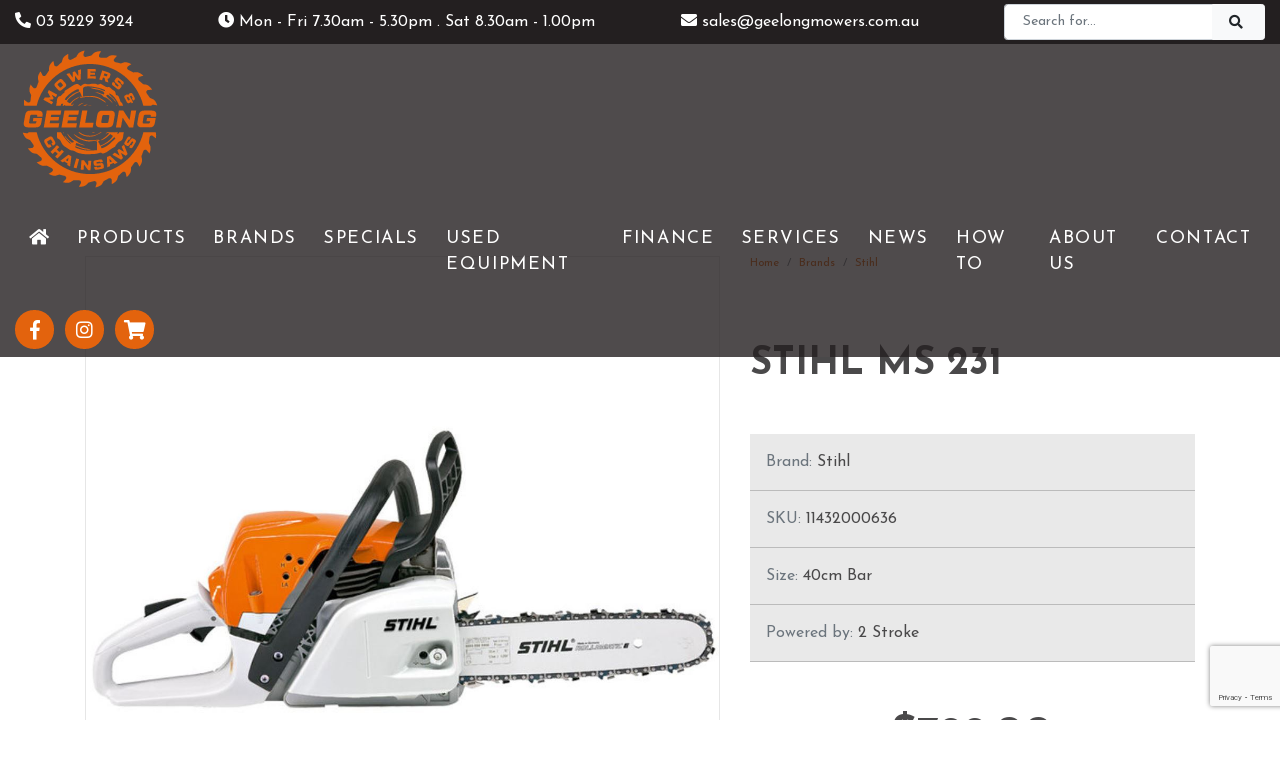

--- FILE ---
content_type: text/html; charset=UTF-8
request_url: https://www.geelongmowers.com.au/brands/stihl/display/20-stihl-ms-231-wood-boss%C2%AE-chainsaw/
body_size: 8431
content:
<!DOCTYPE html><html xmlns='http://www.w3.org/1999/xhtml' xml:lang='en' lang='en'><head><title>STIHL MS 231 | Geelong Mowers</title><script>(function(w,d,s,l,i){w[l]=w[l]||[];w[l].push({'gtm.start':new Date().getTime(),event:'gtm.js'});var f=d.getElementsByTagName(s)[0],j=d.createElement(s),dl=l!='dataLayer'?'&l='+l:'';j.async=true;j.src='https://www.googletagmanager.com/gtm.js?id='+i+dl;f.parentNode.insertBefore(j,f);})(window,document,'script','dataLayer','GTM-KRHGF6V');</script><meta http-equiv="Content-Type" content="text/html; charset=UTF-8" /><meta name="viewport" content="width=device-width, initial-scale=1, minimum-scale=1" /><meta name="description" content="Great for cutting firewood. Side-mounted chain tensioning for safe and easy chain tensioning, long-life air filter system for long cleaning intervals, tool-free fuel caps for safe and easy refuelling, environmentally-friendly and economical 2-MIX engine. Specifications Displacement (cc) - 40.6 Power Output (kW/hp) - 2.0/2.7 Weight (kg) - 4.9* Bar Length (cm/inch)  - 40/16" /><meta name="keywords" content="Stihl, Geelong, Mowers, Brands, Equipment, Outdoor, Power, Chainsaws, Blower, Brushcutter, Saws, Grass, Trimmer, Sprayer, Vacuum," /><meta name="author" content="UBC Web Design" /><meta name="dcterms.rightsHolder" content="Geelong Mowers - UBC Copyright &copy; 2014" /><meta name="robots" content="index,follow" /><meta http-equiv="X-UA-Compatible" content="IE=Edge" /><link rel="apple-touch-icon" sizes="57x57" href="https://www.geelongmowers.com.au/apple-icon-57x57.png" /><link rel="apple-touch-icon" sizes="60x60" href="https://www.geelongmowers.com.au/apple-icon-60x60.png" /><link rel="apple-touch-icon" sizes="72x72" href="https://www.geelongmowers.com.au/apple-icon-72x72.png" /><link rel="apple-touch-icon" sizes="76x76" href="https://www.geelongmowers.com.au/apple-icon-76x76.png" /><link rel="apple-touch-icon" sizes="114x114" href="https://www.geelongmowers.com.au/apple-icon-114x114.png" /><link rel="apple-touch-icon" sizes="120x120" href="https://www.geelongmowers.com.au/apple-icon-120x120.png" /><link rel="apple-touch-icon" sizes="144x144" href="https://www.geelongmowers.com.au/apple-icon-144x144.png" /><link rel="apple-touch-icon" sizes="152x152" href="https://www.geelongmowers.com.au/apple-icon-152x152.png" /><link rel="apple-touch-icon" sizes="180x180" href="https://www.geelongmowers.com.au/apple-icon-180x180.png" /><link rel="icon" type="image/png" sizes="192x192" href="https://www.geelongmowers.com.au/android-icon-192x192.png" /><link rel="icon" type="image/png" sizes="32x32" href="https://www.geelongmowers.com.au/favicon-32x32.png" /><link rel="icon" type="image/png" sizes="96x96" href="https://www.geelongmowers.com.au/favicon-96x96.png" /><link rel="icon" type="image/png" sizes="16x16" href="https://www.geelongmowers.com.au/favicon-16x16.png" /><link rel="manifest" href="https://www.geelongmowers.com.au/manifest.json" /><meta name="msapplication-TileColor" content="#ffffff" /><meta name="msapplication-TileImage" content="https://www.geelongmowers.com.au/ms-icon-144x144.png" /><meta name="theme-color" content="#ffffff" /><meta property='og:title' content='STIHL MS 231 - Geelong Mowers'/><meta property='og:description' content='Great for cutting firewood. Side-mounted chain tensioning for safe and easy chain tensioning, long-life air filter system for long cleaning intervals, tool-free...' /><meta property='og:url' content='https://www.geelongmowers.com.au/brands/stihl/display/20-stihl-ms-231' /><meta property='og:site_name' content='STIHL MS 231 - Geelong Mowers'/><meta property='og:image' content='https://www.geelongmowers.com.au/' /><meta property='og:image:secure_url' content='https://www.geelongmowers.com.au/' /><meta property='og:image:type' content='image/jpeg' /><meta property='og:image:width' content='300' /><meta property='og:image:height' content='300' /><meta property='og:type' content='article'/><meta property='product:plural_title' content='STIHL MS 231' /><meta property='product:price.amount' content='799' /><meta property='product:price.currency' content='AUD' /><meta property='fb:app_id' content='' /><link rel="stylesheet" href="https://use.fontawesome.com/releases/v5.4.2/css/all.css" integrity="sha384-/rXc/GQVaYpyDdyxK+ecHPVYJSN9bmVFBvjA/9eOB+pb3F2w2N6fc5qB9Ew5yIns" crossorigin="anonymous"><link rel="preconnect" href="https://fonts.googleapis.com">
		<link rel="preconnect" href="https://fonts.gstatic.com" crossorigin>
		<link href="https://fonts.googleapis.com/css2?family=Josefin+Sans:wght@200;300;400;500;600;700&display=swap" rel="stylesheet"><script src='https://code.jquery.com/jquery-3.4.1.min.js' integrity='sha256-CSXorXvZcTkaix6Yvo6HppcZGetbYMGWSFlBw8HfCJo=' crossorigin='anonymous'></script><script src='https://cdnjs.cloudflare.com/ajax/libs/popper.js/1.14.7/umd/popper.min.js' integrity='sha384-UO2eT0CpHqdSJQ6hJty5KVphtPhzWj9WO1clHTMGa3JDZwrnQq4sF86dIHNDz0W1' crossorigin='anonymous'></script><link rel="stylesheet" href="https://www.geelongmowers.com.au/include/css/bootstrap/bootstrap.min.css" /><script src='https://stackpath.bootstrapcdn.com/bootstrap/4.3.1/js/bootstrap.min.js' integrity='sha384-JjSmVgyd0p3pXB1rRibZUAYoIIy6OrQ6VrjIEaFf/nJGzIxFDsf4x0xIM+B07jRM' crossorigin='anonymous'></script><link rel="stylesheet" href="https://www.geelongmowers.com.au/include/css/Main.min.css?ver=v1.000024" /><link rel="stylesheet" href="https://www.geelongmowers.com.au/include/css/Lightbox.min.css" media="screen" /><script src="https://venus.ubcserver.com/~hosting/include/jquery.cycle2.min.js"></script><script src="https://venus.ubcserver.com/~hosting/include/jquery.cycle2.center.min.js"></script><script src="https://venus.ubcserver.com/~hosting/include/jquery.cycle2.swipe.min.js"></script><script src="https://venus.ubcserver.com/~hosting/include/AceWebEngine-v4.min.js"></script><script src="https://www.geelongmowers.com.au/include/js/jquery.script.min.js"></script><script async src="https://www.googletagmanager.com/gtag/js?id=G-M57BVCQRB0"></script><script>window.dataLayer=window.dataLayer||[];function gtag(){dataLayer.push(arguments);}gtag("js",new Date());gtag("config","G-M57BVCQRB0");</script><script>(function(c,l,a,r,i,t,y){ c[a]=c[a]||function(){(c[a].q=c[a].q||[]).push(arguments)}; t=l.createElement(r);t.async=1;t.src='https://www.clarity.ms/tag/'+i; y=l.getElementsByTagName(r)[0];y.parentNode.insertBefore(t,y); })(window, document, 'clarity', 'script', 'cyimhi2z4g');</script><script src="https://www.google.com/recaptcha/api.js?render=6LfMvwwkAAAAACvqH_KaoF8myILKWENQjm4OLiNg"></script><script async src="https://static.addtoany.com/menu/page.js"></script><script>
		!function(f,b,e,v,n,t,s)
		{if(f.fbq)return;n=f.fbq=function(){n.callMethod?
		n.callMethod.apply(n,arguments):n.queue.push(arguments)};
		if(!f._fbq)f._fbq=n;n.push=n;n.loaded=!0;n.version='2.0';
		n.queue=[];t=b.createElement(e);t.async=!0;
		t.src=v;s=b.getElementsByTagName(e)[0];
		s.parentNode.insertBefore(t,s)}(window, document,'script',
		'https://connect.facebook.net/en_US/fbevents.js');
		fbq('init', '756214166227391');
		fbq('track', 'PageView');
		</script></head><body><noscript><img height='1' width='1' style='display:none' src='https://www.facebook.com/tr?id=756214166227391&ev=PageView&noscript=1'/></noscript><noscript><iframe src='https://www.googletagmanager.com/ns.html?id=GTM-KRHGF6V' height='0' width='0' style='display:none;visibility:hidden'></iframe></noscript><!-- Drawer Overlay -->
<div class="drawer-overlay" data-squidyToggle=".drawer-menu, .drawer-overlay"></div>

<!-- Menu Drawer -->
<div class="drawer drawer-left drawer-menu">
	<div class="drawer-header d-flex align-items-center no-gutters">
		<div class="drawer-title h3 col align-self-end">Menu</div>
		<a href="#" class="btn btn-link col-auto drawer-close" data-squidyToggle=".drawer-menu, .drawer-overlay"><i class="fas fa-times"></i></a>
	</div>

	<div class="drawer-content">
		<nav>
	<ul class='1'>
		<li>
			
		<div class="nav-item">
			<a href="https://www.geelongmowers.com.au/" target="_self" class="inactive">
				<span><i class="fas fa-home"></i></span>
				
			</a>
		</div>
	
		</li>
		<li>
			
		<div class="nav-item">
			<a href="https://www.geelongmowers.com.au/products/" target="_self" class="inactive">
				<span>Products</span>
				<div class="toggler submenu_toggler"><i class="fa fa-angle-down"></i></div>
			</a>
		</div>
	
		<ul class='2'>
			<li>
				
		<div class="nav-item">
			<a href="https://www.geelongmowers.com.au/products/lawn-mowers/" target="_self" class="inactive">
				<span>Lawn Mowers</span>
				
			</a>
		</div>
	
			</li>
			<li>
				
		<div class="nav-item">
			<a href="https://www.geelongmowers.com.au/products/chainsaws/" target="_self" class="inactive">
				<span>Chainsaws</span>
				
			</a>
		</div>
	
			</li>
			<li>
				
		<div class="nav-item">
			<a href="https://www.geelongmowers.com.au/products/ride-on-zero-turn/" target="_self" class="inactive">
				<span>Ride On - Zero Turn</span>
				
			</a>
		</div>
	
			</li>
			<li>
				
		<div class="nav-item">
			<a href="https://www.geelongmowers.com.au/products/ride-ons/" target="_self" class="inactive">
				<span>Ride Ons</span>
				
			</a>
		</div>
	
			</li>
			<li>
				
		<div class="nav-item">
			<a href="https://www.geelongmowers.com.au/products/battery-operated-cordless-tools/" target="_self" class="inactive">
				<span>Battery Operated / Cordless Tools</span>
				
			</a>
		</div>
	
			</li>
			<li>
				
		<div class="nav-item">
			<a href="https://www.geelongmowers.com.au/products/brushcutters-and-grass-trimmers/" target="_self" class="inactive">
				<span>Brushcutters & Grass Trimmers</span>
				
			</a>
		</div>
	
			</li>
			<li>
				
		<div class="nav-item">
			<a href="https://www.geelongmowers.com.au/products/blower-vacs/" target="_self" class="inactive">
				<span>Blower Vacs</span>
				
			</a>
		</div>
	
			</li>
			<li>
				
		<div class="nav-item">
			<a href="https://www.geelongmowers.com.au/products/chipper-shredders/" target="_self" class="inactive">
				<span>Chipper Shredders</span>
				
			</a>
		</div>
	
			</li>
			<li>
				
		<div class="nav-item">
			<a href="https://www.geelongmowers.com.au/products/kombi-engines-and-tools/" target="_self" class="inactive">
				<span>Kombi Engines & Tools</span>
				
			</a>
		</div>
	
			</li>
			<li>
				
		<div class="nav-item">
			<a href="https://www.geelongmowers.com.au/products/petrol-drills/" target="_self" class="inactive">
				<span>Petrol Drills</span>
				
			</a>
		</div>
	
			</li>
			<li>
				
		<div class="nav-item">
			<a href="https://www.geelongmowers.com.au/products/demo-concrete-saws/" target="_self" class="inactive">
				<span>Demo / Concrete Saws</span>
				
			</a>
		</div>
	
			</li>
			<li>
				
		<div class="nav-item">
			<a href="https://www.geelongmowers.com.au/products/earth-augers/" target="_self" class="inactive">
				<span>Earth Augers</span>
				
			</a>
		</div>
	
			</li>
			<li>
				
		<div class="nav-item">
			<a href="https://www.geelongmowers.com.au/products/lawn-edgers/" target="_self" class="inactive">
				<span>Lawn Edgers</span>
				
			</a>
		</div>
	
			</li>
			<li>
				
		<div class="nav-item">
			<a href="https://www.geelongmowers.com.au/products/hand-tools/" target="_self" class="inactive">
				<span>Hand Tools</span>
				
			</a>
		</div>
	
			</li>
			<li>
				
		<div class="nav-item">
			<a href="https://www.geelongmowers.com.au/products/generators/" target="_self" class="inactive">
				<span>Generators</span>
				
			</a>
		</div>
	
			</li>
			<li>
				
		<div class="nav-item">
			<a href="https://www.geelongmowers.com.au/products/hedge-trimmers/" target="_self" class="inactive">
				<span>Hedge Trimmers</span>
				
			</a>
		</div>
	
			</li>
			<li>
				
		<div class="nav-item">
			<a href="https://www.geelongmowers.com.au/products/imow-robotic-mowers/" target="_self" class="inactive">
				<span>iMow Robotic Mowers</span>
				
			</a>
		</div>
	
			</li>
			<li>
				
		<div class="nav-item">
			<a href="https://www.geelongmowers.com.au/products/log-splitters/" target="_self" class="inactive">
				<span>Log Splitters</span>
				
			</a>
		</div>
	
			</li>
			<li>
				
		<div class="nav-item">
			<a href="https://www.geelongmowers.com.au/products/petrol-multi-engines/" target="_self" class="inactive">
				<span>Petrol Multi Engines</span>
				
			</a>
		</div>
	
			</li>
			<li>
				
		<div class="nav-item">
			<a href="https://www.geelongmowers.com.au/products/pressure-cleaners/" target="_self" class="inactive">
				<span>Pressure Cleaners</span>
				
			</a>
		</div>
	
			</li>
			<li>
				
		<div class="nav-item">
			<a href="https://www.geelongmowers.com.au/products/rotary-hoe-tiller/" target="_self" class="inactive">
				<span>Rotary Hoe / Tiller</span>
				
			</a>
		</div>
	
			</li>
			<li>
				
		<div class="nav-item">
			<a href="https://www.geelongmowers.com.au/products/personal-protective-equipment/" target="_self" class="inactive">
				<span>Personal Protective Equipment</span>
				
			</a>
		</div>
	
			</li>
			<li>
				
		<div class="nav-item">
			<a href="https://www.geelongmowers.com.au/products/pole-pruner/" target="_self" class="inactive">
				<span>Pole Pruner</span>
				
			</a>
		</div>
	
			</li>
			<li>
				
		<div class="nav-item">
			<a href="https://www.geelongmowers.com.au/products/sprayers/" target="_self" class="inactive">
				<span>Sprayers</span>
				
			</a>
		</div>
	
			</li>
			<li>
				
		<div class="nav-item">
			<a href="https://www.geelongmowers.com.au/products/sweepers/" target="_self" class="inactive">
				<span>Sweepers</span>
				
			</a>
		</div>
	
			</li>
			<li>
				
		<div class="nav-item">
			<a href="https://www.geelongmowers.com.au/products/vacuum-cleaners/" target="_self" class="inactive">
				<span>Vacuum Cleaners</span>
				
			</a>
		</div>
	
			</li>
			<li>
				
		<div class="nav-item">
			<a href="https://www.geelongmowers.com.au/products/accessories/" target="_self" class="inactive">
				<span>Accessories</span>
				
			</a>
		</div>
	
			</li>
			<li>
				
		<div class="nav-item">
			<a href="https://www.geelongmowers.com.au/products/merchandise/" target="_self" class="inactive">
				<span>Merchandise</span>
				
			</a>
		</div>
	
			</li>
		</ul>
		</li>
		<li>
			
		<div class="nav-item">
			<a href="https://www.geelongmowers.com.au/brands/" target="_self" class="inactive active-child">
				<span>Brands</span>
				<div class="toggler submenu_toggler"><i class="fa fa-angle-down"></i></div>
			</a>
		</div>
	
		<ul class='2'>
			<li>
				
		<div class="nav-item">
			<a href="https://www.geelongmowers.com.au/brands/stihl/" target="_self" class="inactive active-child">
				<span>Stihl</span>
				
			</a>
		</div>
	
			</li>
			<li>
				
		<div class="nav-item">
			<a href="https://www.geelongmowers.com.au/brands/cub-cadet/" target="_self" class="inactive">
				<span>Cub Cadet</span>
				
			</a>
		</div>
	
			</li>
			<li>
				
		<div class="nav-item">
			<a href="https://www.geelongmowers.com.au/brands/gravely/" target="_self" class="inactive">
				<span>Gravely</span>
				
			</a>
		</div>
	
			</li>
			<li>
				
		<div class="nav-item">
			<a href="https://www.geelongmowers.com.au/brands/hustler/" target="_self" class="inactive">
				<span>Hustler</span>
				
			</a>
		</div>
	
			</li>
			<li>
				
		<div class="nav-item">
			<a href="https://www.geelongmowers.com.au/brands/rover/" target="_self" class="inactive">
				<span>Rover</span>
				
			</a>
		</div>
	
			</li>
			<li>
				
		<div class="nav-item">
			<a href="https://www.geelongmowers.com.au/brands/cox/" target="_self" class="inactive">
				<span>Cox</span>
				
			</a>
		</div>
	
			</li>
			<li>
				
		<div class="nav-item">
			<a href="https://www.geelongmowers.com.au/brands/atom/" target="_self" class="inactive">
				<span>ATOM</span>
				
			</a>
		</div>
	
			</li>
			<li>
				
		<div class="nav-item">
			<a href="https://www.geelongmowers.com.au/brands/deutscher/" target="_self" class="inactive">
				<span>Deutscher</span>
				
			</a>
		</div>
	
			</li>
			<li>
				
		<div class="nav-item">
			<a href="https://www.geelongmowers.com.au/brands/wolfgarten/" target="_self" class="inactive">
				<span>Wolfgarten</span>
				
			</a>
		</div>
	
			</li>
			<li>
				
		<div class="nav-item">
			<a href="https://www.geelongmowers.com.au/brands/yamaha-generators/" target="_self" class="inactive">
				<span>Yamaha Generators</span>
				
			</a>
		</div>
	
			</li>
			<li>
				
		<div class="nav-item">
			<a href="https://www.geelongmowers.com.au/brands/crommelins/" target="_self" class="inactive">
				<span>Crommelins</span>
				
			</a>
		</div>
	
			</li>
			<li>
				
		<div class="nav-item">
			<a href="https://www.geelongmowers.com.au/brands/dunlite-generators/" target="_self" class="inactive">
				<span>Dunlite Generators</span>
				
			</a>
		</div>
	
			</li>
		</ul>
		</li>
		<li>
			
		<div class="nav-item">
			<a href="https://www.geelongmowers.com.au/specials/" target="_self" class="inactive">
				<span>Specials</span>
				
			</a>
		</div>
	
		</li>
		<li>
			
		<div class="nav-item">
			<a href="https://www.geelongmowers.com.au/used-equipment/" target="_self" class="inactive">
				<span>USED EQUIPMENT</span>
				
			</a>
		</div>
	
		</li>
		<li>
			
		<div class="nav-item">
			<a href="https://www.geelongmowers.com.au/finance/" target="_self" class="inactive">
				<span>Finance</span>
				
			</a>
		</div>
	
		</li>
		<li>
			
		<div class="nav-item">
			<a href="https://www.geelongmowers.com.au/services/" target="_self" class="inactive">
				<span>Services</span>
				
			</a>
		</div>
	
		</li>
		<li>
			
		<div class="nav-item">
			<a href="https://www.geelongmowers.com.au/news/" target="_self" class="inactive">
				<span>News</span>
				
			</a>
		</div>
	
		</li>
		<li>
			
		<div class="nav-item">
			<a href="https://www.geelongmowers.com.au/how-to/" target="_self" class="inactive">
				<span>How To</span>
				
			</a>
		</div>
	
		</li>
		<li>
			
		<div class="nav-item">
			<a href="https://www.geelongmowers.com.au/about/" target="_self" class="inactive">
				<span>About Us</span>
				
			</a>
		</div>
	
		</li>
		<li>
			
		<div class="nav-item">
			<a href="https://www.geelongmowers.com.au/contact/" target="_self" class="inactive">
				<span>Contact</span>
				
			</a>
		</div>
	
		</li>
	</ul>
</nav>

		<div class="pt-3 pb-3 pl-2 pr-2">
			<a class="social-icon" target="_blank" href="https://www.facebook.com/geelongmowersandchainsaws/" title="Follow us on Facebook"><i class="fab fa-facebook-f"></i></a><a class="social-icon" target="_blank" href="https://www.instagram.com/geelongmowersandchainsaws/" title="View our Instagram"><i class="fab fa-instagram"></i></a>		</div>
	</div>

	<div class="drawer-footer"></div>
</div>


<!-- Cart Drawer -->
<div class="drawer drawer-right drawer-cart">
	<div class="drawer-header d-flex align-items-center no-gutters">
		<div class="drawer-title h3 col align-self-end">My Bag</div>
		<a href="#" class="btn btn-link col-auto drawer-close" data-squidyToggle=".drawer-menu, .drawer-overlay"><i class="fas fa-times"></i></a>
	</div>

	<div class="drawer-content">
				<div class="drawer-inner p-3 drawer-empty-cart-message visible">
			<p>Your bag is currently empty.</p>		</div>
	</div>

	<div class="drawer-footer"></div>
</div><header class="main not-home">
	<div class="upper-bar bg-dark text-white py-1">
		<div class="container-fluid">
			<div class="row align-items-center justify-content-between">
				<div class="col-auto col-md-3 col-lg-auto order-1">
					<a href="tel:+61352293924" target="_blank"><i class="fas fa-phone"></i> 03 5229 3924</a>
				</div>
				<div class="col-12 col-md-6 col-lg-auto order-2 order-md-2">
					<i class="fas fa-clock"></i>&nbsp;Mon - Fri 7.30am - 5.30pm . Sat 8.30am - 1.00pm				</div>
				<div class="col-12 col-md-12 col-lg-auto order-4 order-md-4">
					<form action="https://www.geelongmowers.com.au/search/" method="get" class="form-inline top-search">
						<div class="input-group mb-0 w-100">
							<input type="search" class="form-control form-control-sm" name="query" value="" placeholder="Search for..." aria-label="Search" aria-describedby="button-search">
							<div class="input-group-append">
								<button class="btn btn-light btn-sm" type="submit" id="button-search" aria-label="Search"><i class="fas fa-search"></i></button>
							</div>
						</div>
					</form>
				</div>
				<div class="col-auto col-md-3 col-lg-auto order-3 order-md-3">
					<a href="mailto:&#115;&#97;l&#101;&#115;@&#103;&#101;e&#108;&#111;n&#103;&#109;o&#119;&#101;r&#115;&#46;c&#111;&#109;.&#97;&#117;" target="_blank"><i class="fas fa-envelope"></i> &#115;&#97;l&#101;&#115;@&#103;&#101;e&#108;&#111;n&#103;&#109;o&#119;&#101;r&#115;&#46;c&#111;&#109;.&#97;&#117;</a>
				</div>
			</div>
		</div>
	</div>
	<div class="container-fluid">
		<div class="row align-items-center justify-content-between">
			<div class="col-auto mb-2 mb-md-0">
				<a class="logo" href="https://www.geelongmowers.com.au/">
					<img src="https://www.geelongmowers.com.au/images/logo.svg" width="150" height="auto" alt="Geelong Mowers" title="Geelong Mowers">
				</a>
			</div>
			<div class="col-auto ddmenu">
				<nav>
	<ul class='1'>
		<li>
			
		<div class="nav-item">
			<a href="https://www.geelongmowers.com.au/" target="_self" class="inactive">
				<span><i class="fas fa-home"></i></span>
				
			</a>
		</div>
	
		</li>
		<li>
			
		<div class="nav-item">
			<a href="https://www.geelongmowers.com.au/products/" target="_self" class="inactive">
				<span>Products</span>
				<div class="toggler submenu_toggler"><i class="fa fa-angle-down"></i></div>
			</a>
		</div>
	
		<ul class='2'>
			<li>
				
		<div class="nav-item">
			<a href="https://www.geelongmowers.com.au/products/lawn-mowers/" target="_self" class="inactive">
				<span>Lawn Mowers</span>
				
			</a>
		</div>
	
			</li>
			<li>
				
		<div class="nav-item">
			<a href="https://www.geelongmowers.com.au/products/chainsaws/" target="_self" class="inactive">
				<span>Chainsaws</span>
				
			</a>
		</div>
	
			</li>
			<li>
				
		<div class="nav-item">
			<a href="https://www.geelongmowers.com.au/products/ride-on-zero-turn/" target="_self" class="inactive">
				<span>Ride On - Zero Turn</span>
				
			</a>
		</div>
	
			</li>
			<li>
				
		<div class="nav-item">
			<a href="https://www.geelongmowers.com.au/products/ride-ons/" target="_self" class="inactive">
				<span>Ride Ons</span>
				
			</a>
		</div>
	
			</li>
			<li>
				
		<div class="nav-item">
			<a href="https://www.geelongmowers.com.au/products/battery-operated-cordless-tools/" target="_self" class="inactive">
				<span>Battery Operated / Cordless Tools</span>
				
			</a>
		</div>
	
			</li>
			<li>
				
		<div class="nav-item">
			<a href="https://www.geelongmowers.com.au/products/brushcutters-and-grass-trimmers/" target="_self" class="inactive">
				<span>Brushcutters & Grass Trimmers</span>
				
			</a>
		</div>
	
			</li>
			<li>
				
		<div class="nav-item">
			<a href="https://www.geelongmowers.com.au/products/blower-vacs/" target="_self" class="inactive">
				<span>Blower Vacs</span>
				
			</a>
		</div>
	
			</li>
			<li>
				
		<div class="nav-item">
			<a href="https://www.geelongmowers.com.au/products/chipper-shredders/" target="_self" class="inactive">
				<span>Chipper Shredders</span>
				
			</a>
		</div>
	
			</li>
			<li>
				
		<div class="nav-item">
			<a href="https://www.geelongmowers.com.au/products/kombi-engines-and-tools/" target="_self" class="inactive">
				<span>Kombi Engines & Tools</span>
				
			</a>
		</div>
	
			</li>
			<li>
				
		<div class="nav-item">
			<a href="https://www.geelongmowers.com.au/products/petrol-drills/" target="_self" class="inactive">
				<span>Petrol Drills</span>
				
			</a>
		</div>
	
			</li>
			<li>
				
		<div class="nav-item">
			<a href="https://www.geelongmowers.com.au/products/demo-concrete-saws/" target="_self" class="inactive">
				<span>Demo / Concrete Saws</span>
				
			</a>
		</div>
	
			</li>
			<li>
				
		<div class="nav-item">
			<a href="https://www.geelongmowers.com.au/products/earth-augers/" target="_self" class="inactive">
				<span>Earth Augers</span>
				
			</a>
		</div>
	
			</li>
			<li>
				
		<div class="nav-item">
			<a href="https://www.geelongmowers.com.au/products/lawn-edgers/" target="_self" class="inactive">
				<span>Lawn Edgers</span>
				
			</a>
		</div>
	
			</li>
			<li>
				
		<div class="nav-item">
			<a href="https://www.geelongmowers.com.au/products/hand-tools/" target="_self" class="inactive">
				<span>Hand Tools</span>
				
			</a>
		</div>
	
			</li>
			<li>
				
		<div class="nav-item">
			<a href="https://www.geelongmowers.com.au/products/generators/" target="_self" class="inactive">
				<span>Generators</span>
				
			</a>
		</div>
	
			</li>
			<li>
				
		<div class="nav-item">
			<a href="https://www.geelongmowers.com.au/products/hedge-trimmers/" target="_self" class="inactive">
				<span>Hedge Trimmers</span>
				
			</a>
		</div>
	
			</li>
			<li>
				
		<div class="nav-item">
			<a href="https://www.geelongmowers.com.au/products/imow-robotic-mowers/" target="_self" class="inactive">
				<span>iMow Robotic Mowers</span>
				
			</a>
		</div>
	
			</li>
			<li>
				
		<div class="nav-item">
			<a href="https://www.geelongmowers.com.au/products/log-splitters/" target="_self" class="inactive">
				<span>Log Splitters</span>
				
			</a>
		</div>
	
			</li>
			<li>
				
		<div class="nav-item">
			<a href="https://www.geelongmowers.com.au/products/petrol-multi-engines/" target="_self" class="inactive">
				<span>Petrol Multi Engines</span>
				
			</a>
		</div>
	
			</li>
			<li>
				
		<div class="nav-item">
			<a href="https://www.geelongmowers.com.au/products/pressure-cleaners/" target="_self" class="inactive">
				<span>Pressure Cleaners</span>
				
			</a>
		</div>
	
			</li>
			<li>
				
		<div class="nav-item">
			<a href="https://www.geelongmowers.com.au/products/rotary-hoe-tiller/" target="_self" class="inactive">
				<span>Rotary Hoe / Tiller</span>
				
			</a>
		</div>
	
			</li>
			<li>
				
		<div class="nav-item">
			<a href="https://www.geelongmowers.com.au/products/personal-protective-equipment/" target="_self" class="inactive">
				<span>Personal Protective Equipment</span>
				
			</a>
		</div>
	
			</li>
			<li>
				
		<div class="nav-item">
			<a href="https://www.geelongmowers.com.au/products/pole-pruner/" target="_self" class="inactive">
				<span>Pole Pruner</span>
				
			</a>
		</div>
	
			</li>
			<li>
				
		<div class="nav-item">
			<a href="https://www.geelongmowers.com.au/products/sprayers/" target="_self" class="inactive">
				<span>Sprayers</span>
				
			</a>
		</div>
	
			</li>
			<li>
				
		<div class="nav-item">
			<a href="https://www.geelongmowers.com.au/products/sweepers/" target="_self" class="inactive">
				<span>Sweepers</span>
				
			</a>
		</div>
	
			</li>
			<li>
				
		<div class="nav-item">
			<a href="https://www.geelongmowers.com.au/products/vacuum-cleaners/" target="_self" class="inactive">
				<span>Vacuum Cleaners</span>
				
			</a>
		</div>
	
			</li>
			<li>
				
		<div class="nav-item">
			<a href="https://www.geelongmowers.com.au/products/accessories/" target="_self" class="inactive">
				<span>Accessories</span>
				
			</a>
		</div>
	
			</li>
			<li>
				
		<div class="nav-item">
			<a href="https://www.geelongmowers.com.au/products/merchandise/" target="_self" class="inactive">
				<span>Merchandise</span>
				
			</a>
		</div>
	
			</li>
		</ul>
		</li>
		<li>
			
		<div class="nav-item">
			<a href="https://www.geelongmowers.com.au/brands/" target="_self" class="inactive active-child">
				<span>Brands</span>
				<div class="toggler submenu_toggler"><i class="fa fa-angle-down"></i></div>
			</a>
		</div>
	
		<ul class='2'>
			<li>
				
		<div class="nav-item">
			<a href="https://www.geelongmowers.com.au/brands/stihl/" target="_self" class="inactive active-child">
				<span>Stihl</span>
				
			</a>
		</div>
	
			</li>
			<li>
				
		<div class="nav-item">
			<a href="https://www.geelongmowers.com.au/brands/cub-cadet/" target="_self" class="inactive">
				<span>Cub Cadet</span>
				
			</a>
		</div>
	
			</li>
			<li>
				
		<div class="nav-item">
			<a href="https://www.geelongmowers.com.au/brands/gravely/" target="_self" class="inactive">
				<span>Gravely</span>
				
			</a>
		</div>
	
			</li>
			<li>
				
		<div class="nav-item">
			<a href="https://www.geelongmowers.com.au/brands/hustler/" target="_self" class="inactive">
				<span>Hustler</span>
				
			</a>
		</div>
	
			</li>
			<li>
				
		<div class="nav-item">
			<a href="https://www.geelongmowers.com.au/brands/rover/" target="_self" class="inactive">
				<span>Rover</span>
				
			</a>
		</div>
	
			</li>
			<li>
				
		<div class="nav-item">
			<a href="https://www.geelongmowers.com.au/brands/cox/" target="_self" class="inactive">
				<span>Cox</span>
				
			</a>
		</div>
	
			</li>
			<li>
				
		<div class="nav-item">
			<a href="https://www.geelongmowers.com.au/brands/atom/" target="_self" class="inactive">
				<span>ATOM</span>
				
			</a>
		</div>
	
			</li>
			<li>
				
		<div class="nav-item">
			<a href="https://www.geelongmowers.com.au/brands/deutscher/" target="_self" class="inactive">
				<span>Deutscher</span>
				
			</a>
		</div>
	
			</li>
			<li>
				
		<div class="nav-item">
			<a href="https://www.geelongmowers.com.au/brands/wolfgarten/" target="_self" class="inactive">
				<span>Wolfgarten</span>
				
			</a>
		</div>
	
			</li>
			<li>
				
		<div class="nav-item">
			<a href="https://www.geelongmowers.com.au/brands/yamaha-generators/" target="_self" class="inactive">
				<span>Yamaha Generators</span>
				
			</a>
		</div>
	
			</li>
			<li>
				
		<div class="nav-item">
			<a href="https://www.geelongmowers.com.au/brands/crommelins/" target="_self" class="inactive">
				<span>Crommelins</span>
				
			</a>
		</div>
	
			</li>
			<li>
				
		<div class="nav-item">
			<a href="https://www.geelongmowers.com.au/brands/dunlite-generators/" target="_self" class="inactive">
				<span>Dunlite Generators</span>
				
			</a>
		</div>
	
			</li>
		</ul>
		</li>
		<li>
			
		<div class="nav-item">
			<a href="https://www.geelongmowers.com.au/specials/" target="_self" class="inactive">
				<span>Specials</span>
				
			</a>
		</div>
	
		</li>
		<li>
			
		<div class="nav-item">
			<a href="https://www.geelongmowers.com.au/used-equipment/" target="_self" class="inactive">
				<span>USED EQUIPMENT</span>
				
			</a>
		</div>
	
		</li>
		<li>
			
		<div class="nav-item">
			<a href="https://www.geelongmowers.com.au/finance/" target="_self" class="inactive">
				<span>Finance</span>
				
			</a>
		</div>
	
		</li>
		<li>
			
		<div class="nav-item">
			<a href="https://www.geelongmowers.com.au/services/" target="_self" class="inactive">
				<span>Services</span>
				
			</a>
		</div>
	
		</li>
		<li>
			
		<div class="nav-item">
			<a href="https://www.geelongmowers.com.au/news/" target="_self" class="inactive">
				<span>News</span>
				
			</a>
		</div>
	
		</li>
		<li>
			
		<div class="nav-item">
			<a href="https://www.geelongmowers.com.au/how-to/" target="_self" class="inactive">
				<span>How To</span>
				
			</a>
		</div>
	
		</li>
		<li>
			
		<div class="nav-item">
			<a href="https://www.geelongmowers.com.au/about/" target="_self" class="inactive">
				<span>About Us</span>
				
			</a>
		</div>
	
		</li>
		<li>
			
		<div class="nav-item">
			<a href="https://www.geelongmowers.com.au/contact/" target="_self" class="inactive">
				<span>Contact</span>
				
			</a>
		</div>
	
		</li>
	</ul>
</nav>
				<a href="#" class="btn btn-outline-light" data-squidyToggle=".drawer-menu, .drawer-overlay"><i class="fas fa-bars"></i> Menu</a>
			</div>
			<div class="col-12 col-md-auto circle-links text-right text-md-right pb-2">
				<a class="social-icon" target="_blank" href="https://www.facebook.com/geelongmowersandchainsaws/" title="Follow us on Facebook"><i class="fab fa-facebook-f"></i></a><a class="social-icon" target="_blank" href="https://www.instagram.com/geelongmowersandchainsaws/" title="View our Instagram"><i class="fab fa-instagram"></i></a><a href="https://www.geelongmowers.com.au/cart/" class="header-cart"><i class="fas fa-shopping-cart"></i></a>			</div>
		</div>
	</div>
</header><section class='main'><div class='container'><div class="product row"><div class="product-right col-12 col-lg-5 order-lg-2 mb-5 mb-lg-0"><div class="mb-4"><nav aria-label='breadcrumb'><ol class='breadcrumb'><li class='breadcrumb-item'><a href='https://www.geelongmowers.com.au/'>Home</a></li><li class='breadcrumb-item'><a href='https://www.geelongmowers.com.au/brands/'>Brands</a></li><li class='breadcrumb-item active'><a href='https://www.geelongmowers.com.au/brands/stihl/'>Stihl</a></li></ol></nav></div><h3 class="mb-0">STIHL MS 231</h3><div></div><div class="pt-5 mb-5"><div class="product-brand product-spec"><span class="text-muted">Brand:</span> Stihl</div><div class="product-sku product-spec"><span class="text-muted">SKU:</span> 11432000636</div><div class="product-size product-spec"><span class="text-muted">Size:</span> 40cm Bar</div><div class="product-powered product-spec"><span class="text-muted">Powered by:</span> 2 Stroke</div></div><div class="product-price"><div class="price-now">$799.00</div></div><div class="product-cta"><a class="btn btn-primary btn-lg btn-block product-order" href="https://www.geelongmowers.com.au/cart/add/20">Buy Now</a></div></div><div class="product-left col-12 col-lg-7 mb-4 mb-lg-0 order-lg-1"><a class="product-image-big" href="https://www.geelongmowers.com.au//content/product/regular/full/STIHL_MS_231_Wood_Boss_Chainsaw-116-20.jpg" data-lightbox="lightbox[20]" data-title="STIHL MS 231"><img src="https://www.geelongmowers.com.au//content/product/regular/full/STIHL_MS_231_Wood_Boss_Chainsaw-116-20.jpg" alt="STIHL MS 231 Wood Boss Chainsaw" title="STIHL MS 231 Wood Boss Chainsaw"></a></div></div><div class="product-images"><div class="product-image"><a href="https://www.geelongmowers.com.au/brands/stihl/display/20-stihl-ms-231-wood-boss%c2%ae-chainsaw/photo/0" data-squidyScroll=".product-image-big" data-ubcaltsrc="https://www.geelongmowers.com.au/content/product/regular/full/STIHL_MS_231_Wood_Boss_Chainsaw-116-20.jpg"><img src="https://www.geelongmowers.com.au/content/product/regular/thumb/STIHL_MS_231_Wood_Boss_Chainsaw-116-20.jpg" width="500" height="500" alt="STIHL MS 231 Wood Boss Chainsaw" title="STIHL MS 231 Wood Boss Chainsaw"></a></div><div class="product-image"><a href="https://www.geelongmowers.com.au/brands/stihl/display/20-stihl-ms-231-wood-boss%c2%ae-chainsaw/photo/1" data-squidyScroll=".product-image-big" data-ubcaltsrc="https://www.geelongmowers.com.au/content/product/regular/full/STIHL_MS_231_Wood_Boss_Chainsaw-117-20.jpg"><img src="https://www.geelongmowers.com.au/content/product/regular/thumb/STIHL_MS_231_Wood_Boss_Chainsaw-117-20.jpg" width="500" height="500" alt="STIHL MS 231 Wood Boss Chainsaw" title="STIHL MS 231 Wood Boss Chainsaw"></a></div></div><div class="product-summary"><div class="detail-container"><nav><div class="nav nav-tabs" id="nav-tab" role="tablist"><a class="nav-link active" id="nav-details-tab" data-toggle="tab" href="#nav-details" role="tab" aria-controls="nav-details" aria-selected="true">Details</a><a class="nav-link" id="nav-feature-tab" data-toggle="tab" href="#nav-feature" role="tab" aria-controls="nav-feature" aria-selected="false">Features</a><a class="nav-link" id="nav-spec-tab" data-toggle="tab" href="#nav-spec" role="tab" aria-controls="nav-spec" aria-selected="false">Specifications</a></div></nav><div class="tab-content" id="nav-tabContent"><div class="tab-pane fade show active" id="nav-details" role="tabpanel" aria-labelledby="nav-details-tab">Great for cutting firewood. Side-mounted chain tensioning for safe and easy chain tensioning, long-life air filter system for long cleaning intervals, tool-free fuel caps for safe and easy refuelling, environmentally-friendly and economical 2-MIX engine. <u><b>Specifications</b></u> <b>Displacement (cc)</b> - 40.6 <b>Power Output (kW/hp)</b> - 2.0/2.7 <b>Weight (kg)</b> - 4.9* <b>Bar Length (cm/inch) </b> - 40/16</div><div class="tab-pane fade feature-tab" id="nav-feature" role="tabpanel" aria-labelledby="nav-feature-tab"><h5>Features</h5><table class="table table-striped"><tr><th scope="row"><b>Pre-separation air filtration system</b></th><td>The innovative long-life air filter system greatly extends the service life of the filter. Air routing removes larger particles of dirt, meaning the actual filter has less to do. So the saw can be use</td></tr><tr><th scope="row"><b>STIHL anti-vibration system</b></th><td>Intense vibration at the handles of power tools can lead to longer-term effects of blood vessels in the hands and arms. STIHL have therefore developed an effective anti-vibration system where by the o</td></tr><tr><th scope="row"><b>Compensator</b></th><td>This controller in the carburettor prevents the fuel-air mixture getting richer as the air filter becomes clogged. The correct quantity of fuel is delivered to the carburettor depending on the quantit</td></tr><tr><th scope="row"><b>HD2-Filter</b></th><td>This air filter keeps even the finest dust away from the engine, ensuring a particularly long service life. Thanks to special material, the filter can be washed clean, for example with STIHL Varioclea</td></tr></table></div><div class="tab-pane fade spec-tab" id="nav-spec" role="tabpanel" aria-labelledby="nav-spec-tab"></div></div></div></div><div class="recent-products"><h2 class="mb-2 text-center">Recently Viewed</h2><div class="product-list align-items-stretch justify-content-center">
<div class='no-results'>Your recently viewed products will be shown here as you browse</div></div>
</div></div></section><section class="testimonials bg-image bg-parallax">
	<div class="container">
		<h1 class="text-center mb-5">Testimonial</h1>

		<div class='row align-items-center justify-content-around'>
			<div class="col-12 col-lg-5"><div class="testimonial"><img class="mb-4" src="https://www.geelongmowers.com.au/images/testimonial-quote-icon.png" width="64" height="60" alt="" title=""><div class="testimonial-text mt-auto mb-auto"><p class="mb-0"><em>Top quality products with an absolute amazing service and super friendly staff. I had been in multiple shops searching for a chainsaw,  my experience here was above and beyond.<br><br />Highly recommend!</em></p></div><div class="testimonial-name pt-3"><p>&mdash; Gaven Richter</p></div></div></div><div class="col-12 col-lg-5"><div class="testimonial"><img class="mb-4" src="https://www.geelongmowers.com.au/images/testimonial-quote-icon.png" width="64" height="60" alt="" title=""><div class="testimonial-text mt-auto mb-auto"><p class="mb-0"><em>Excellent service and plenty of stock, which is hard on this days.<br />I bought blower, polesaw and chainsaws and never had an issue.</em></p></div><div class="testimonial-name pt-3"><p>&mdash; Joaquin Ferrari</p></div></div></div>		</div>
	</div>
</section>
<section class="maps">
	<div class="container footer-contact" style="padding: 5rem 0 0;">
		<h4>Three Superstore Locations</h4>

		<div class="row justify-content-between">
			
				<div class="col-12 col-lg-6 col-xl-4 mb-4 mb-xl-0">
					<h5>Geelong Mowers & Chainsaws</h5>

					<div class="row">
						<div class="col-4 col-lg-4 col-xl-4 mb-xl-0">
							<img src="https://www.geelongmowers.com.au/images/geelong.png" width="150" height="71" alt="Geelong Mowers & Chainsaws Logo" title="Geelong Mowers & Chainsaws">
						</div>
						<div class="col-8 col-lg-8 col-xl-8 mb-xl-0">
							<p><a href="https://maps.app.goo.gl/9qK1M2kiEjv1sScL9" target="_blank"><i class="fas fa-map-marker-alt">&nbsp;</i>137 Fyans St,<br>South Geelong VIC 3220</a></p>

							<p><a href="tel:+61352293924" target="_blank"><i class="fas fa-phone">&nbsp;</i>(03) 5229 3924</a></p>

							<p><a href="https://www.geelongmowers.com.au" target="_blank"><i class="fas fa-globe">&nbsp;</i>www.geelongmowers.com.au</a></p>
						</div>
					</div>

					<div class="maps"><iframe allowfullscreen="" data-ruffle-polyfilled="" src="https://www.google.com/maps/embed?pb=!1m14!1m8!1m3!1d3136.970587350576!2d144.3619355!3d-38.1641231!3m2!1i1024!2i768!4f13.1!3m3!1m2!1s0x6ad4146b4d7191bb%3A0xc0f06ee52268212f!2sStihl%20Shop%20Geelong%20-%20Geelong%20Mowers%20%26%20Chainsaws!5e0!3m2!1sen!2sau!4v1669761294020!5m2!1sen!2sau"></iframe></div>
				</div>

			
				<div class="col-12 col-lg-6 col-xl-4 mb-4 mb-xl-0">
					<h5>Werribee Mowers & Chainsaws</h5>

					<div class="row">
						<div class="col-4 col-lg-4 col-xl-4 mb-xl-0">
							<img src="https://www.geelongmowers.com.au/images/werribee.png" width="150" height="71" alt="Werribee Mowers & Chainsaws Logo" title="Werribee Mowers & Chainsaws">
						</div>
						<div class="col-8 col-lg-8 col-xl-8 mb-xl-0">
							<p><a href="https://maps.app.goo.gl/1nZiao9onr4vvVyJA" target="_blank"><i class="fas fa-map-marker-alt">&nbsp;</i>4/327 Old Geelong Road,<br>Hoppers Crossing VIC 3029</a></p>

							<p><a href="tel:+61383682525" target="_blank"><i class="fas fa-phone">&nbsp;</i>(03) 8368 2525</a></p>

							<p><a href="https://www.werribeemowers.au" target="_blank"><i class="fas fa-globe">&nbsp;</i>www.werribeemowers.au</a></p>
						</div>
					</div>

					<div class="maps"><iframe allowfullscreen="" data-ruffle-polyfilled="" src="https://www.google.com/maps/embed?pb=!1m18!1m12!1m3!1d3149.482114573377!2d144.7205478758881!3d-37.872406471961!2m3!1f0!2f0!3f0!3m2!1i1024!2i768!4f13.1!3m3!1m2!1s0x6ad688e8e6275a8b%3A0x1877f591c46a7de6!2s4%2F327%20Old%20Geelong%20Rd%2C%20Hoppers%20Crossing%20VIC%203029!5e0!3m2!1sen!2sau!4v1717121794488!5m2!1sen!2sau"></iframe></div>
				</div>

			
				<div class="col-12 col-lg-6 col-xl-4 mb-4 mb-xl-0">
					<h5>Shepparton Mowers & Chainsaws</h5>

					<div class="row">
						<div class="col-4 col-lg-4 col-xl-4 mb-xl-0">
							<img src="https://www.geelongmowers.com.au/images/shepparton.png" width="150" height="71" alt="Shepparton Mowers & Chainsaws Logo" title="Shepparton Mowers & Chainsaws">
						</div>
						<div class="col-8 col-lg-8 col-xl-8 mb-xl-0">
							<p><a href="https://maps.app.goo.gl/GF2Qr8oPrTgzqTxQA" target="_blank"><i class="fas fa-map-marker-alt">&nbsp;</i>215 Numurkah Rd,<br>Shepparton VIC 3630</a></p>

							<p><a href="tel:+61358213434" target="_blank"><i class="fas fa-phone">&nbsp;</i>(03) 5821 3434</a></p>

							<p><a href="https://www.stihlshopshepparton.com.au" target="_blank"><i class="fas fa-globe">&nbsp;</i>www.stihlshopshepparton.com.au</a></p>
						</div>
					</div>

					<div class="maps"><iframe allowfullscreen="" data-ruffle-polyfilled="" src="https://www.google.com/maps/embed?pb=!1m18!1m12!1m3!1d1586.2226408849308!2d145.40113470952832!3d-36.35037278154691!2m3!1f0!2f0!3f0!3m2!1i1024!2i768!4f13.1!3m3!1m2!1s0x6ad8837e2041a4a9%3A0x8531da30d106de53!2s215%20Numurkah%20Rd%2C%20Shepparton%20VIC%203630!5e0!3m2!1sen!2sau!4v1765886381451!5m2!1sen!2sau"></iframe></div>
				</div>

			
		</div>
	</div>
		
</section><footer class="main bg-image">
	
	<!-- <div class="container footer-contact" style="padding: 5rem 0 0;">
			</div> -->

	<div class="container" style="padding: 5rem 0 0;">
		<div class="row text-center text-lg-left">
			<div class="col-12 col-lg-3 mb-3 mb-lg-0">
				<img src="https://www.geelongmowers.com.au/images/logo-grey.svg" width="195" height="197" alt="Geelong Mowers" title="Geelong Mowers">
			</div>

			<div class="col-12 col-lg-2 quick-menu mb-3 mb-lg-0">
				<h4>Quick Links</h4>
				<nav>
	<ul class='1'>
		<li>
			<a href="https://www.geelongmowers.com.au/" target="_self" class="inactive">Home</a>
		</li>
		<li>
			<a href="https://www.geelongmowers.com.au/products/" target="_self" class="inactive">Products</a>
		</li>
		<li>
			<a href="https://www.geelongmowers.com.au/brands/" target="_self" class="inactive active-child">Brands</a>
		</li>
		<li>
			<a href="https://www.geelongmowers.com.au/specials/" target="_self" class="inactive">Specials</a>
		</li>
		<li>
			<a href="https://www.geelongmowers.com.au/used-equipment/" target="_self" class="inactive">USED EQUIPMENT</a>
		</li>
		<li>
			<a href="https://www.geelongmowers.com.au/services/" target="_self" class="inactive">Services</a>
		</li>
		<li>
			<a href="https://www.geelongmowers.com.au/news/" target="_self" class="inactive">News</a>
		</li>
		<li>
			<a href="https://www.geelongmowers.com.au/about/" target="_self" class="inactive">About Us</a>
		</li>
		<li>
			<a href="https://www.geelongmowers.com.au/testimonials/" target="_self" class="inactive">Testimonials</a>
		</li>
	</ul>
</nav>
			</div>

			<div class="col-12 col-lg quick-contact mb-3 mb-lg-0">
				<h4>Stihl Shop Geelong</h4>
				<ul>
					<li><a href="" target="_blank"><i class="fas fa-map-marker-alt"></i><span>137 Fyans St, South Geelong VIC 3220</span></a></li>
					<li><i class="far fa-clock"></i><span>Mon - Fri 7.30am - 5.30pm . Sat 8.30am - 1.00pm</span></li>
				</ul>
			</div>

			<div class="col-12 col-lg quick-contact mb-3 mb-lg-0">
				<h4>Contact Us</h4>
				<ul>
					<li><a href="tel:+61352293924" target="_blank"><i class="fas fa-phone"></i><span>03 5229 3924</span></a></li>
					<li><a href="mailto:&#115;&#97;l&#101;&#115;@&#103;&#101;e&#108;&#111;n&#103;&#109;o&#119;&#101;r&#115;&#46;c&#111;&#109;.&#97;&#117;" target="_blank"><i class="fas fa-envelope"></i><span>&#115;&#97;l&#101;&#115;@&#103;&#101;e&#108;&#111;n&#103;&#109;o&#119;&#101;r&#115;&#46;c&#111;&#109;.&#97;&#117;</span></a></li>
				</ul>
				<div class="col-12 col-lg-auto py-2">
					<a class="social-icon" target="_blank" href="https://www.facebook.com/geelongmowersandchainsaws/" title="Follow us on Facebook"><i class="fab fa-facebook-f"></i></a><a class="social-icon" target="_blank" href="https://www.instagram.com/geelongmowersandchainsaws/" title="View our Instagram"><i class="fab fa-instagram"></i></a>				</div>				
			</div>
		</div>
	</div>

	<div class="container">
		<div class="legal">
			<div>
				Copyright &copy; 2014 - 2026 Geelong Mowers<br>Design by <a href='http://www.ubcwebdesign.com.au/' target='_blank' title='Looking for a website? Maybe a re-design?'>UBC Web Design</a>			</div>

			<div class="quick-menu legal-menu">
				<nav>
	<ul class='1'>
		<li>
			<a href="https://www.geelongmowers.com.au/specials/" target="_self" class="inactive">Specials</a>
		</li>
		<li>
			<a href="https://www.geelongmowers.com.au/shipping-and-returns/" target="_self" class="inactive">Shipping & Returns Policy</a>
		</li>
		<li>
			<a href="https://www.geelongmowers.com.au/privacy/" target="_self" class="inactive">Privacy Policy</a>
		</li>
		<li>
			<a href="https://www.geelongmowers.com.au/sitemap/" target="_self" class="inactive">Sitemap</a>
		</li>
	</ul>
</nav>
			</div>
		</div>
	</div>
</footer>		<!-- Base JS -->
		<script src="https://www.geelongmowers.com.au/include/js/Base.min.js"></script>

		<!-- Gallery Lightbox -->
		<script src="https://www.geelongmowers.com.au/include/js/Lightbox.min.js"></script>
	</body>
</html><!-- Processing Timer: 1.9723 -->

--- FILE ---
content_type: text/html; charset=utf-8
request_url: https://www.google.com/recaptcha/api2/anchor?ar=1&k=6LfMvwwkAAAAACvqH_KaoF8myILKWENQjm4OLiNg&co=aHR0cHM6Ly93d3cuZ2VlbG9uZ21vd2Vycy5jb20uYXU6NDQz&hl=en&v=PoyoqOPhxBO7pBk68S4YbpHZ&size=invisible&anchor-ms=20000&execute-ms=30000&cb=jurwrlwn0y79
body_size: 48661
content:
<!DOCTYPE HTML><html dir="ltr" lang="en"><head><meta http-equiv="Content-Type" content="text/html; charset=UTF-8">
<meta http-equiv="X-UA-Compatible" content="IE=edge">
<title>reCAPTCHA</title>
<style type="text/css">
/* cyrillic-ext */
@font-face {
  font-family: 'Roboto';
  font-style: normal;
  font-weight: 400;
  font-stretch: 100%;
  src: url(//fonts.gstatic.com/s/roboto/v48/KFO7CnqEu92Fr1ME7kSn66aGLdTylUAMa3GUBHMdazTgWw.woff2) format('woff2');
  unicode-range: U+0460-052F, U+1C80-1C8A, U+20B4, U+2DE0-2DFF, U+A640-A69F, U+FE2E-FE2F;
}
/* cyrillic */
@font-face {
  font-family: 'Roboto';
  font-style: normal;
  font-weight: 400;
  font-stretch: 100%;
  src: url(//fonts.gstatic.com/s/roboto/v48/KFO7CnqEu92Fr1ME7kSn66aGLdTylUAMa3iUBHMdazTgWw.woff2) format('woff2');
  unicode-range: U+0301, U+0400-045F, U+0490-0491, U+04B0-04B1, U+2116;
}
/* greek-ext */
@font-face {
  font-family: 'Roboto';
  font-style: normal;
  font-weight: 400;
  font-stretch: 100%;
  src: url(//fonts.gstatic.com/s/roboto/v48/KFO7CnqEu92Fr1ME7kSn66aGLdTylUAMa3CUBHMdazTgWw.woff2) format('woff2');
  unicode-range: U+1F00-1FFF;
}
/* greek */
@font-face {
  font-family: 'Roboto';
  font-style: normal;
  font-weight: 400;
  font-stretch: 100%;
  src: url(//fonts.gstatic.com/s/roboto/v48/KFO7CnqEu92Fr1ME7kSn66aGLdTylUAMa3-UBHMdazTgWw.woff2) format('woff2');
  unicode-range: U+0370-0377, U+037A-037F, U+0384-038A, U+038C, U+038E-03A1, U+03A3-03FF;
}
/* math */
@font-face {
  font-family: 'Roboto';
  font-style: normal;
  font-weight: 400;
  font-stretch: 100%;
  src: url(//fonts.gstatic.com/s/roboto/v48/KFO7CnqEu92Fr1ME7kSn66aGLdTylUAMawCUBHMdazTgWw.woff2) format('woff2');
  unicode-range: U+0302-0303, U+0305, U+0307-0308, U+0310, U+0312, U+0315, U+031A, U+0326-0327, U+032C, U+032F-0330, U+0332-0333, U+0338, U+033A, U+0346, U+034D, U+0391-03A1, U+03A3-03A9, U+03B1-03C9, U+03D1, U+03D5-03D6, U+03F0-03F1, U+03F4-03F5, U+2016-2017, U+2034-2038, U+203C, U+2040, U+2043, U+2047, U+2050, U+2057, U+205F, U+2070-2071, U+2074-208E, U+2090-209C, U+20D0-20DC, U+20E1, U+20E5-20EF, U+2100-2112, U+2114-2115, U+2117-2121, U+2123-214F, U+2190, U+2192, U+2194-21AE, U+21B0-21E5, U+21F1-21F2, U+21F4-2211, U+2213-2214, U+2216-22FF, U+2308-230B, U+2310, U+2319, U+231C-2321, U+2336-237A, U+237C, U+2395, U+239B-23B7, U+23D0, U+23DC-23E1, U+2474-2475, U+25AF, U+25B3, U+25B7, U+25BD, U+25C1, U+25CA, U+25CC, U+25FB, U+266D-266F, U+27C0-27FF, U+2900-2AFF, U+2B0E-2B11, U+2B30-2B4C, U+2BFE, U+3030, U+FF5B, U+FF5D, U+1D400-1D7FF, U+1EE00-1EEFF;
}
/* symbols */
@font-face {
  font-family: 'Roboto';
  font-style: normal;
  font-weight: 400;
  font-stretch: 100%;
  src: url(//fonts.gstatic.com/s/roboto/v48/KFO7CnqEu92Fr1ME7kSn66aGLdTylUAMaxKUBHMdazTgWw.woff2) format('woff2');
  unicode-range: U+0001-000C, U+000E-001F, U+007F-009F, U+20DD-20E0, U+20E2-20E4, U+2150-218F, U+2190, U+2192, U+2194-2199, U+21AF, U+21E6-21F0, U+21F3, U+2218-2219, U+2299, U+22C4-22C6, U+2300-243F, U+2440-244A, U+2460-24FF, U+25A0-27BF, U+2800-28FF, U+2921-2922, U+2981, U+29BF, U+29EB, U+2B00-2BFF, U+4DC0-4DFF, U+FFF9-FFFB, U+10140-1018E, U+10190-1019C, U+101A0, U+101D0-101FD, U+102E0-102FB, U+10E60-10E7E, U+1D2C0-1D2D3, U+1D2E0-1D37F, U+1F000-1F0FF, U+1F100-1F1AD, U+1F1E6-1F1FF, U+1F30D-1F30F, U+1F315, U+1F31C, U+1F31E, U+1F320-1F32C, U+1F336, U+1F378, U+1F37D, U+1F382, U+1F393-1F39F, U+1F3A7-1F3A8, U+1F3AC-1F3AF, U+1F3C2, U+1F3C4-1F3C6, U+1F3CA-1F3CE, U+1F3D4-1F3E0, U+1F3ED, U+1F3F1-1F3F3, U+1F3F5-1F3F7, U+1F408, U+1F415, U+1F41F, U+1F426, U+1F43F, U+1F441-1F442, U+1F444, U+1F446-1F449, U+1F44C-1F44E, U+1F453, U+1F46A, U+1F47D, U+1F4A3, U+1F4B0, U+1F4B3, U+1F4B9, U+1F4BB, U+1F4BF, U+1F4C8-1F4CB, U+1F4D6, U+1F4DA, U+1F4DF, U+1F4E3-1F4E6, U+1F4EA-1F4ED, U+1F4F7, U+1F4F9-1F4FB, U+1F4FD-1F4FE, U+1F503, U+1F507-1F50B, U+1F50D, U+1F512-1F513, U+1F53E-1F54A, U+1F54F-1F5FA, U+1F610, U+1F650-1F67F, U+1F687, U+1F68D, U+1F691, U+1F694, U+1F698, U+1F6AD, U+1F6B2, U+1F6B9-1F6BA, U+1F6BC, U+1F6C6-1F6CF, U+1F6D3-1F6D7, U+1F6E0-1F6EA, U+1F6F0-1F6F3, U+1F6F7-1F6FC, U+1F700-1F7FF, U+1F800-1F80B, U+1F810-1F847, U+1F850-1F859, U+1F860-1F887, U+1F890-1F8AD, U+1F8B0-1F8BB, U+1F8C0-1F8C1, U+1F900-1F90B, U+1F93B, U+1F946, U+1F984, U+1F996, U+1F9E9, U+1FA00-1FA6F, U+1FA70-1FA7C, U+1FA80-1FA89, U+1FA8F-1FAC6, U+1FACE-1FADC, U+1FADF-1FAE9, U+1FAF0-1FAF8, U+1FB00-1FBFF;
}
/* vietnamese */
@font-face {
  font-family: 'Roboto';
  font-style: normal;
  font-weight: 400;
  font-stretch: 100%;
  src: url(//fonts.gstatic.com/s/roboto/v48/KFO7CnqEu92Fr1ME7kSn66aGLdTylUAMa3OUBHMdazTgWw.woff2) format('woff2');
  unicode-range: U+0102-0103, U+0110-0111, U+0128-0129, U+0168-0169, U+01A0-01A1, U+01AF-01B0, U+0300-0301, U+0303-0304, U+0308-0309, U+0323, U+0329, U+1EA0-1EF9, U+20AB;
}
/* latin-ext */
@font-face {
  font-family: 'Roboto';
  font-style: normal;
  font-weight: 400;
  font-stretch: 100%;
  src: url(//fonts.gstatic.com/s/roboto/v48/KFO7CnqEu92Fr1ME7kSn66aGLdTylUAMa3KUBHMdazTgWw.woff2) format('woff2');
  unicode-range: U+0100-02BA, U+02BD-02C5, U+02C7-02CC, U+02CE-02D7, U+02DD-02FF, U+0304, U+0308, U+0329, U+1D00-1DBF, U+1E00-1E9F, U+1EF2-1EFF, U+2020, U+20A0-20AB, U+20AD-20C0, U+2113, U+2C60-2C7F, U+A720-A7FF;
}
/* latin */
@font-face {
  font-family: 'Roboto';
  font-style: normal;
  font-weight: 400;
  font-stretch: 100%;
  src: url(//fonts.gstatic.com/s/roboto/v48/KFO7CnqEu92Fr1ME7kSn66aGLdTylUAMa3yUBHMdazQ.woff2) format('woff2');
  unicode-range: U+0000-00FF, U+0131, U+0152-0153, U+02BB-02BC, U+02C6, U+02DA, U+02DC, U+0304, U+0308, U+0329, U+2000-206F, U+20AC, U+2122, U+2191, U+2193, U+2212, U+2215, U+FEFF, U+FFFD;
}
/* cyrillic-ext */
@font-face {
  font-family: 'Roboto';
  font-style: normal;
  font-weight: 500;
  font-stretch: 100%;
  src: url(//fonts.gstatic.com/s/roboto/v48/KFO7CnqEu92Fr1ME7kSn66aGLdTylUAMa3GUBHMdazTgWw.woff2) format('woff2');
  unicode-range: U+0460-052F, U+1C80-1C8A, U+20B4, U+2DE0-2DFF, U+A640-A69F, U+FE2E-FE2F;
}
/* cyrillic */
@font-face {
  font-family: 'Roboto';
  font-style: normal;
  font-weight: 500;
  font-stretch: 100%;
  src: url(//fonts.gstatic.com/s/roboto/v48/KFO7CnqEu92Fr1ME7kSn66aGLdTylUAMa3iUBHMdazTgWw.woff2) format('woff2');
  unicode-range: U+0301, U+0400-045F, U+0490-0491, U+04B0-04B1, U+2116;
}
/* greek-ext */
@font-face {
  font-family: 'Roboto';
  font-style: normal;
  font-weight: 500;
  font-stretch: 100%;
  src: url(//fonts.gstatic.com/s/roboto/v48/KFO7CnqEu92Fr1ME7kSn66aGLdTylUAMa3CUBHMdazTgWw.woff2) format('woff2');
  unicode-range: U+1F00-1FFF;
}
/* greek */
@font-face {
  font-family: 'Roboto';
  font-style: normal;
  font-weight: 500;
  font-stretch: 100%;
  src: url(//fonts.gstatic.com/s/roboto/v48/KFO7CnqEu92Fr1ME7kSn66aGLdTylUAMa3-UBHMdazTgWw.woff2) format('woff2');
  unicode-range: U+0370-0377, U+037A-037F, U+0384-038A, U+038C, U+038E-03A1, U+03A3-03FF;
}
/* math */
@font-face {
  font-family: 'Roboto';
  font-style: normal;
  font-weight: 500;
  font-stretch: 100%;
  src: url(//fonts.gstatic.com/s/roboto/v48/KFO7CnqEu92Fr1ME7kSn66aGLdTylUAMawCUBHMdazTgWw.woff2) format('woff2');
  unicode-range: U+0302-0303, U+0305, U+0307-0308, U+0310, U+0312, U+0315, U+031A, U+0326-0327, U+032C, U+032F-0330, U+0332-0333, U+0338, U+033A, U+0346, U+034D, U+0391-03A1, U+03A3-03A9, U+03B1-03C9, U+03D1, U+03D5-03D6, U+03F0-03F1, U+03F4-03F5, U+2016-2017, U+2034-2038, U+203C, U+2040, U+2043, U+2047, U+2050, U+2057, U+205F, U+2070-2071, U+2074-208E, U+2090-209C, U+20D0-20DC, U+20E1, U+20E5-20EF, U+2100-2112, U+2114-2115, U+2117-2121, U+2123-214F, U+2190, U+2192, U+2194-21AE, U+21B0-21E5, U+21F1-21F2, U+21F4-2211, U+2213-2214, U+2216-22FF, U+2308-230B, U+2310, U+2319, U+231C-2321, U+2336-237A, U+237C, U+2395, U+239B-23B7, U+23D0, U+23DC-23E1, U+2474-2475, U+25AF, U+25B3, U+25B7, U+25BD, U+25C1, U+25CA, U+25CC, U+25FB, U+266D-266F, U+27C0-27FF, U+2900-2AFF, U+2B0E-2B11, U+2B30-2B4C, U+2BFE, U+3030, U+FF5B, U+FF5D, U+1D400-1D7FF, U+1EE00-1EEFF;
}
/* symbols */
@font-face {
  font-family: 'Roboto';
  font-style: normal;
  font-weight: 500;
  font-stretch: 100%;
  src: url(//fonts.gstatic.com/s/roboto/v48/KFO7CnqEu92Fr1ME7kSn66aGLdTylUAMaxKUBHMdazTgWw.woff2) format('woff2');
  unicode-range: U+0001-000C, U+000E-001F, U+007F-009F, U+20DD-20E0, U+20E2-20E4, U+2150-218F, U+2190, U+2192, U+2194-2199, U+21AF, U+21E6-21F0, U+21F3, U+2218-2219, U+2299, U+22C4-22C6, U+2300-243F, U+2440-244A, U+2460-24FF, U+25A0-27BF, U+2800-28FF, U+2921-2922, U+2981, U+29BF, U+29EB, U+2B00-2BFF, U+4DC0-4DFF, U+FFF9-FFFB, U+10140-1018E, U+10190-1019C, U+101A0, U+101D0-101FD, U+102E0-102FB, U+10E60-10E7E, U+1D2C0-1D2D3, U+1D2E0-1D37F, U+1F000-1F0FF, U+1F100-1F1AD, U+1F1E6-1F1FF, U+1F30D-1F30F, U+1F315, U+1F31C, U+1F31E, U+1F320-1F32C, U+1F336, U+1F378, U+1F37D, U+1F382, U+1F393-1F39F, U+1F3A7-1F3A8, U+1F3AC-1F3AF, U+1F3C2, U+1F3C4-1F3C6, U+1F3CA-1F3CE, U+1F3D4-1F3E0, U+1F3ED, U+1F3F1-1F3F3, U+1F3F5-1F3F7, U+1F408, U+1F415, U+1F41F, U+1F426, U+1F43F, U+1F441-1F442, U+1F444, U+1F446-1F449, U+1F44C-1F44E, U+1F453, U+1F46A, U+1F47D, U+1F4A3, U+1F4B0, U+1F4B3, U+1F4B9, U+1F4BB, U+1F4BF, U+1F4C8-1F4CB, U+1F4D6, U+1F4DA, U+1F4DF, U+1F4E3-1F4E6, U+1F4EA-1F4ED, U+1F4F7, U+1F4F9-1F4FB, U+1F4FD-1F4FE, U+1F503, U+1F507-1F50B, U+1F50D, U+1F512-1F513, U+1F53E-1F54A, U+1F54F-1F5FA, U+1F610, U+1F650-1F67F, U+1F687, U+1F68D, U+1F691, U+1F694, U+1F698, U+1F6AD, U+1F6B2, U+1F6B9-1F6BA, U+1F6BC, U+1F6C6-1F6CF, U+1F6D3-1F6D7, U+1F6E0-1F6EA, U+1F6F0-1F6F3, U+1F6F7-1F6FC, U+1F700-1F7FF, U+1F800-1F80B, U+1F810-1F847, U+1F850-1F859, U+1F860-1F887, U+1F890-1F8AD, U+1F8B0-1F8BB, U+1F8C0-1F8C1, U+1F900-1F90B, U+1F93B, U+1F946, U+1F984, U+1F996, U+1F9E9, U+1FA00-1FA6F, U+1FA70-1FA7C, U+1FA80-1FA89, U+1FA8F-1FAC6, U+1FACE-1FADC, U+1FADF-1FAE9, U+1FAF0-1FAF8, U+1FB00-1FBFF;
}
/* vietnamese */
@font-face {
  font-family: 'Roboto';
  font-style: normal;
  font-weight: 500;
  font-stretch: 100%;
  src: url(//fonts.gstatic.com/s/roboto/v48/KFO7CnqEu92Fr1ME7kSn66aGLdTylUAMa3OUBHMdazTgWw.woff2) format('woff2');
  unicode-range: U+0102-0103, U+0110-0111, U+0128-0129, U+0168-0169, U+01A0-01A1, U+01AF-01B0, U+0300-0301, U+0303-0304, U+0308-0309, U+0323, U+0329, U+1EA0-1EF9, U+20AB;
}
/* latin-ext */
@font-face {
  font-family: 'Roboto';
  font-style: normal;
  font-weight: 500;
  font-stretch: 100%;
  src: url(//fonts.gstatic.com/s/roboto/v48/KFO7CnqEu92Fr1ME7kSn66aGLdTylUAMa3KUBHMdazTgWw.woff2) format('woff2');
  unicode-range: U+0100-02BA, U+02BD-02C5, U+02C7-02CC, U+02CE-02D7, U+02DD-02FF, U+0304, U+0308, U+0329, U+1D00-1DBF, U+1E00-1E9F, U+1EF2-1EFF, U+2020, U+20A0-20AB, U+20AD-20C0, U+2113, U+2C60-2C7F, U+A720-A7FF;
}
/* latin */
@font-face {
  font-family: 'Roboto';
  font-style: normal;
  font-weight: 500;
  font-stretch: 100%;
  src: url(//fonts.gstatic.com/s/roboto/v48/KFO7CnqEu92Fr1ME7kSn66aGLdTylUAMa3yUBHMdazQ.woff2) format('woff2');
  unicode-range: U+0000-00FF, U+0131, U+0152-0153, U+02BB-02BC, U+02C6, U+02DA, U+02DC, U+0304, U+0308, U+0329, U+2000-206F, U+20AC, U+2122, U+2191, U+2193, U+2212, U+2215, U+FEFF, U+FFFD;
}
/* cyrillic-ext */
@font-face {
  font-family: 'Roboto';
  font-style: normal;
  font-weight: 900;
  font-stretch: 100%;
  src: url(//fonts.gstatic.com/s/roboto/v48/KFO7CnqEu92Fr1ME7kSn66aGLdTylUAMa3GUBHMdazTgWw.woff2) format('woff2');
  unicode-range: U+0460-052F, U+1C80-1C8A, U+20B4, U+2DE0-2DFF, U+A640-A69F, U+FE2E-FE2F;
}
/* cyrillic */
@font-face {
  font-family: 'Roboto';
  font-style: normal;
  font-weight: 900;
  font-stretch: 100%;
  src: url(//fonts.gstatic.com/s/roboto/v48/KFO7CnqEu92Fr1ME7kSn66aGLdTylUAMa3iUBHMdazTgWw.woff2) format('woff2');
  unicode-range: U+0301, U+0400-045F, U+0490-0491, U+04B0-04B1, U+2116;
}
/* greek-ext */
@font-face {
  font-family: 'Roboto';
  font-style: normal;
  font-weight: 900;
  font-stretch: 100%;
  src: url(//fonts.gstatic.com/s/roboto/v48/KFO7CnqEu92Fr1ME7kSn66aGLdTylUAMa3CUBHMdazTgWw.woff2) format('woff2');
  unicode-range: U+1F00-1FFF;
}
/* greek */
@font-face {
  font-family: 'Roboto';
  font-style: normal;
  font-weight: 900;
  font-stretch: 100%;
  src: url(//fonts.gstatic.com/s/roboto/v48/KFO7CnqEu92Fr1ME7kSn66aGLdTylUAMa3-UBHMdazTgWw.woff2) format('woff2');
  unicode-range: U+0370-0377, U+037A-037F, U+0384-038A, U+038C, U+038E-03A1, U+03A3-03FF;
}
/* math */
@font-face {
  font-family: 'Roboto';
  font-style: normal;
  font-weight: 900;
  font-stretch: 100%;
  src: url(//fonts.gstatic.com/s/roboto/v48/KFO7CnqEu92Fr1ME7kSn66aGLdTylUAMawCUBHMdazTgWw.woff2) format('woff2');
  unicode-range: U+0302-0303, U+0305, U+0307-0308, U+0310, U+0312, U+0315, U+031A, U+0326-0327, U+032C, U+032F-0330, U+0332-0333, U+0338, U+033A, U+0346, U+034D, U+0391-03A1, U+03A3-03A9, U+03B1-03C9, U+03D1, U+03D5-03D6, U+03F0-03F1, U+03F4-03F5, U+2016-2017, U+2034-2038, U+203C, U+2040, U+2043, U+2047, U+2050, U+2057, U+205F, U+2070-2071, U+2074-208E, U+2090-209C, U+20D0-20DC, U+20E1, U+20E5-20EF, U+2100-2112, U+2114-2115, U+2117-2121, U+2123-214F, U+2190, U+2192, U+2194-21AE, U+21B0-21E5, U+21F1-21F2, U+21F4-2211, U+2213-2214, U+2216-22FF, U+2308-230B, U+2310, U+2319, U+231C-2321, U+2336-237A, U+237C, U+2395, U+239B-23B7, U+23D0, U+23DC-23E1, U+2474-2475, U+25AF, U+25B3, U+25B7, U+25BD, U+25C1, U+25CA, U+25CC, U+25FB, U+266D-266F, U+27C0-27FF, U+2900-2AFF, U+2B0E-2B11, U+2B30-2B4C, U+2BFE, U+3030, U+FF5B, U+FF5D, U+1D400-1D7FF, U+1EE00-1EEFF;
}
/* symbols */
@font-face {
  font-family: 'Roboto';
  font-style: normal;
  font-weight: 900;
  font-stretch: 100%;
  src: url(//fonts.gstatic.com/s/roboto/v48/KFO7CnqEu92Fr1ME7kSn66aGLdTylUAMaxKUBHMdazTgWw.woff2) format('woff2');
  unicode-range: U+0001-000C, U+000E-001F, U+007F-009F, U+20DD-20E0, U+20E2-20E4, U+2150-218F, U+2190, U+2192, U+2194-2199, U+21AF, U+21E6-21F0, U+21F3, U+2218-2219, U+2299, U+22C4-22C6, U+2300-243F, U+2440-244A, U+2460-24FF, U+25A0-27BF, U+2800-28FF, U+2921-2922, U+2981, U+29BF, U+29EB, U+2B00-2BFF, U+4DC0-4DFF, U+FFF9-FFFB, U+10140-1018E, U+10190-1019C, U+101A0, U+101D0-101FD, U+102E0-102FB, U+10E60-10E7E, U+1D2C0-1D2D3, U+1D2E0-1D37F, U+1F000-1F0FF, U+1F100-1F1AD, U+1F1E6-1F1FF, U+1F30D-1F30F, U+1F315, U+1F31C, U+1F31E, U+1F320-1F32C, U+1F336, U+1F378, U+1F37D, U+1F382, U+1F393-1F39F, U+1F3A7-1F3A8, U+1F3AC-1F3AF, U+1F3C2, U+1F3C4-1F3C6, U+1F3CA-1F3CE, U+1F3D4-1F3E0, U+1F3ED, U+1F3F1-1F3F3, U+1F3F5-1F3F7, U+1F408, U+1F415, U+1F41F, U+1F426, U+1F43F, U+1F441-1F442, U+1F444, U+1F446-1F449, U+1F44C-1F44E, U+1F453, U+1F46A, U+1F47D, U+1F4A3, U+1F4B0, U+1F4B3, U+1F4B9, U+1F4BB, U+1F4BF, U+1F4C8-1F4CB, U+1F4D6, U+1F4DA, U+1F4DF, U+1F4E3-1F4E6, U+1F4EA-1F4ED, U+1F4F7, U+1F4F9-1F4FB, U+1F4FD-1F4FE, U+1F503, U+1F507-1F50B, U+1F50D, U+1F512-1F513, U+1F53E-1F54A, U+1F54F-1F5FA, U+1F610, U+1F650-1F67F, U+1F687, U+1F68D, U+1F691, U+1F694, U+1F698, U+1F6AD, U+1F6B2, U+1F6B9-1F6BA, U+1F6BC, U+1F6C6-1F6CF, U+1F6D3-1F6D7, U+1F6E0-1F6EA, U+1F6F0-1F6F3, U+1F6F7-1F6FC, U+1F700-1F7FF, U+1F800-1F80B, U+1F810-1F847, U+1F850-1F859, U+1F860-1F887, U+1F890-1F8AD, U+1F8B0-1F8BB, U+1F8C0-1F8C1, U+1F900-1F90B, U+1F93B, U+1F946, U+1F984, U+1F996, U+1F9E9, U+1FA00-1FA6F, U+1FA70-1FA7C, U+1FA80-1FA89, U+1FA8F-1FAC6, U+1FACE-1FADC, U+1FADF-1FAE9, U+1FAF0-1FAF8, U+1FB00-1FBFF;
}
/* vietnamese */
@font-face {
  font-family: 'Roboto';
  font-style: normal;
  font-weight: 900;
  font-stretch: 100%;
  src: url(//fonts.gstatic.com/s/roboto/v48/KFO7CnqEu92Fr1ME7kSn66aGLdTylUAMa3OUBHMdazTgWw.woff2) format('woff2');
  unicode-range: U+0102-0103, U+0110-0111, U+0128-0129, U+0168-0169, U+01A0-01A1, U+01AF-01B0, U+0300-0301, U+0303-0304, U+0308-0309, U+0323, U+0329, U+1EA0-1EF9, U+20AB;
}
/* latin-ext */
@font-face {
  font-family: 'Roboto';
  font-style: normal;
  font-weight: 900;
  font-stretch: 100%;
  src: url(//fonts.gstatic.com/s/roboto/v48/KFO7CnqEu92Fr1ME7kSn66aGLdTylUAMa3KUBHMdazTgWw.woff2) format('woff2');
  unicode-range: U+0100-02BA, U+02BD-02C5, U+02C7-02CC, U+02CE-02D7, U+02DD-02FF, U+0304, U+0308, U+0329, U+1D00-1DBF, U+1E00-1E9F, U+1EF2-1EFF, U+2020, U+20A0-20AB, U+20AD-20C0, U+2113, U+2C60-2C7F, U+A720-A7FF;
}
/* latin */
@font-face {
  font-family: 'Roboto';
  font-style: normal;
  font-weight: 900;
  font-stretch: 100%;
  src: url(//fonts.gstatic.com/s/roboto/v48/KFO7CnqEu92Fr1ME7kSn66aGLdTylUAMa3yUBHMdazQ.woff2) format('woff2');
  unicode-range: U+0000-00FF, U+0131, U+0152-0153, U+02BB-02BC, U+02C6, U+02DA, U+02DC, U+0304, U+0308, U+0329, U+2000-206F, U+20AC, U+2122, U+2191, U+2193, U+2212, U+2215, U+FEFF, U+FFFD;
}

</style>
<link rel="stylesheet" type="text/css" href="https://www.gstatic.com/recaptcha/releases/PoyoqOPhxBO7pBk68S4YbpHZ/styles__ltr.css">
<script nonce="0Cf1PZoBF3UvbJ50SlUXww" type="text/javascript">window['__recaptcha_api'] = 'https://www.google.com/recaptcha/api2/';</script>
<script type="text/javascript" src="https://www.gstatic.com/recaptcha/releases/PoyoqOPhxBO7pBk68S4YbpHZ/recaptcha__en.js" nonce="0Cf1PZoBF3UvbJ50SlUXww">
      
    </script></head>
<body><div id="rc-anchor-alert" class="rc-anchor-alert"></div>
<input type="hidden" id="recaptcha-token" value="[base64]">
<script type="text/javascript" nonce="0Cf1PZoBF3UvbJ50SlUXww">
      recaptcha.anchor.Main.init("[\x22ainput\x22,[\x22bgdata\x22,\x22\x22,\[base64]/[base64]/UltIKytdPWE6KGE8MjA0OD9SW0grK109YT4+NnwxOTI6KChhJjY0NTEyKT09NTUyOTYmJnErMTxoLmxlbmd0aCYmKGguY2hhckNvZGVBdChxKzEpJjY0NTEyKT09NTYzMjA/[base64]/MjU1OlI/[base64]/[base64]/[base64]/[base64]/[base64]/[base64]/[base64]/[base64]/[base64]/[base64]\x22,\[base64]\\u003d\x22,\x22w7VaAsO/eWLCvFd5w5wiHGNUMUzCqMKmwoYeUcOrw77Dq8O1w4pFVxtxKsOsw5dsw4FVKT4aT2bCs8KYFHvDqsO6w5QhGCjDgMK5wpfCvGPDrS3Dl8KIflPDsg0eJFbDosOcwofClcKhaMObD09Uwrs4w6/Cv8OCw7PDsRYfZXFsAQ1Fw6NZwpI/w7YwRMKEwrtnwqYmwr3CiMODEsKUAC9vTy7DjsO9w7UFEMKDwoY+XsK6woV3GcOVMMOfb8O5IsKswrrDjyjDpMKNVFRaf8ODw7Nswr/Cv2leX8KFwrc+JxPCjiQ5MDoEWT7DqMK8w7zChkDClsKFw409w68cwq4bPcOPwr8Rw7kHw6nDm1RGK8KMw48Ew5kdwpzCskEQN2bCu8OOVzMbw7bChMOIwovCpGHDtcKQEXAdMEIswrgswqXDtA/Cn0liwqxibkjCmcKcZcOSY8KqwofDk8KJwo7CkSnDhG4yw7nDmsKZwqlZecK7FljCt8O2c2TDpT9gw45KwrIWFxPCtX9Gw7rCvsKXwosrw7EVwp/CsUtJR8KKwpAewpVAwqQBTDLChHbDtDlOw4fClsKyw6rCm0USwpFWJBvDhSXDscKUcsO/wqfDgjzCg8OQwo0jwoMRwophPFDCvlsnEsOLwpUkclHDtsKbwotiw70cEsKzesKQLRdBwpVkw7lBw5Mjw4tSw4IvwrTDvsKDKcO2UMOQwpx9SsKAWcKlwrpEwqXCg8Oew7vDr37DvMKHWRYRTcK0wo/[base64]/wpbDkl1LwqLDsRk1w5drwqvCgDwzwoDDp8OVw65UEMKcb8OxfCLCtQB3VX4lJMOdY8Kzw70vP0HDvBLCjXvDiMOfwqTDmQ8WwpjDulHCugfCucKHO8O7fcKOwpzDpcO/bMKAw5rCnsKpF8KGw6N4wqgvDsK/[base64]/[base64]/wozDocOiwp3DgMKMUm/[base64]/Dv01lw4jDmU8HeCHDp8KpEUsJZXPDvsOmw4wCw5rDgVLDmTLDuRTCpcOQWnYjZAoCaHxfTcO6w6Znc1ElaMOlM8KLJcKewogkTXNnaxdaw4LCmsOFWE8LLzLDicK2w6c/w7TDtjxvw6seaRM/YcO8wqEVaMKEOWVRwpfDucKEwrQPwo4aw74WAsOxw57CoMOUI8OAUmNXw77ClMOyw5DDm2rDhhnChsKfTMOUPnQkw4vCi8Kxwqo0GFFvwr7Con3CrMO8EcKDw7hKYTzDqTnCq0RrwplALCNgw6h9w4nDucKHN27CtnzCgcKdeEnCnnnCvsOpw6h6w5LDqMO2ID/Dsw9mbXjDgcOtw6TDhMOQwo4ACsOseMOOwociRB4KU8Oxw4EKw7hZO3oaLxAvUcOTw786USIiWlLCpsOOH8OOwqDDvHjDisK+bRHCtT3Crnx1YcOHw5khw4zCp8KgwoR/w4hBw4obMV4TBkkqCnfCnsK2TMKRcBAUJMOSwpgVRMOYwqxkRMKuDw5ZwqNwJ8O/w5XCqsOJSjlpwrROw4nCuznCgsKCw6hiNxbCqMKdw4fCjxVGDsK/worDlnTDpcKOw7Mkw6ZuFn3CjsKAw7jDilXCmcKZeMO7HCVkwoDCkhMkQDUYwqB6w57CpcOFwq/[base64]/Cu21kN27CucKgw6nDv8OZEwsCMsKkYH9DwqQ3w53DlsOKwrbCkFXCplQtw7FdFsK+AsOBdcKDwqIaw6bDhmExw4Ibw4vClsKKw44+w6Fuwq7DtsKBRBsAwq12PcK3RMOqacOaRA/DjAwAZMOkwozCk8OAwqgjwo1Ywp9mwpY/wqgaY3nDiw1FEzTCg8K5w78IN8O1wqokw4DCpQPCnyd6w4fClsOvw6QAw5UmfcOhwpUCV1RkQ8K+Tw3DsBvCicOzwp1kwrNXwrvCi3bChRUeSV0cC8Onw6jCm8OiwrpBa20xw78kDCfDgU8/[base64]/[base64]/Ctz/Dm3VAw7fDuWnDscORVlrCi8OcwqdqRcKsOnkuKsKfw6pDw6rDicKpwpnDlRAHQsOfw7PDncKbwoBVwrozfMKWd0fDgzPDicKhwr3Cr8KWwqMCwrLDgEvCnijDlcO9w45/GWlKdwbCuE7CtV7CjcKrwrPCjsO8DMOAM8OlwptTXMKTwqx2wpEnwqNBwr5vIsO8w53CqSTCuMKAR0UyCcK4w5XDmgNRwp9ucMOJPsO3Zi7CvVlNCGPCqTdHw642YsKWL8KWw7/DkV3CniDDpsKLTMOywojCmSXCrl7CjGvCoShqKsKHwofCoHYGw7tjw7nCnn98EHRwMAQDwqTDlz3Dh8OVdi7CpsOcaEN/wqYjwqEtwpohwrLCsQ9Mw57CmRnCv8OFeXXCvhhOwrDCghR8MXTCqRMWQsOyb0bCpncNw4TDlMO2w4EVcH3CiWcOPMKhJcOAwovDmBHCtV/Dj8O+QcKTw47DhMOAw7p/ECzDuMK7XcKgw6tECsOmw5U8wq/CuMKAOsKyw4gHw6seO8OZaG7Dt8OVwpdBw7DCpcKuw6vDs8KvFizDrsKYYgzCq3vDtFHCmsK5wqgOXsODfl5tEw9oAUcdw53Cnx9dw6TDhWXDssOewqwfw5fCvmMfPSLDm0knC2/DrS1lw4xdWjvCq8O5w6jCrAxzw4Jdw5LDocKZwqvCkXfCjMOYwoQAw6HCrcOdacOCGSkJwp06X8K+JsKeWAQdQMK2woDDtjXDgAoJw5FDdMOYw6vDhcO7wr9zGcOMworCmxjCqy8kezsxw5lVNEDClcKlw6JuMilGfX4YwpVKw60/D8KqBCprwrocwqFkBh/[base64]/QcKSwqFkLjNyETYaw5Jiwq5DwqjCkVEcUcK5ccKHQsOYw6PDgENAGMKvwr7CuMKkw5PCsMKzw4jDoEZewodiNQjCjcOKw4FECMKQYmt3wrA0VcOhwrfCpnYXwqnCiXnDmsO8w5k2Di/[base64]/Cm8OBM8OAwpQ0SMKQw7t7w7XDuMOJw4TDs8OSw6PCs8K0bh/[base64]/CssO5F8O2w7cNw7YqTm9rw7V5w7B4KRhMw7ASwovCsMOcwoLCj8OQEXvDokfDjcOnw78Cwpt5wqodw4YZw45fwpvDscOmbsKIScK3aCQbwqTDusKxw4DCnsOewrh4w6PCncOEQyMNBcKYIcOnAkccwpXDh8O5NsOJdzwQw4jCgG/CpDRxJ8K1CRZDwoLCmMKzw6HDm0Jqwp4dwq3CrHrCginCqMOMwobCsTtpZMKEwo3CtyDCnDA1w4wrwqfDp8OxUHtnw59DwoLDvcOAw7lkHXXDq8OtMcOjA8K/Jkg+FAY+FsOHw7QzLTPCpMOzcMKdSsOrwrDDgMKPwoJLHcKqNsKbO1dse8O5fMKHXMKAwrcMN8OZwpHDocOdUFbDiVPDisKjC8KjwqA3w4TDssKhw4jCjcKoM0rDhMO6L1vDisKuw53Ci8KAW3/CvsKtd8KSwrQrw7jCkMKwVz7Cg3tlRsKWwoDCugnCumBfWE3DrsOTYFrCv37Ck8O6BDEkFWPDvRrDjcKRfx3DtFbDrsKsZ8Obw4Mcw4fDhsOQw5NDw4/[base64]/wrnDnxl3woTDicKNwrl3KcOPWMKuwr1pw77DrsKNGMKEDlkHw4IHwo/[base64]/Dm8O0wr/[base64]/Cp1Jswpwow5LCuh3Dn2UJUUh5wp4obcKuwrLCtsK5wojDnsK4wrYbw4ZTwpFSw5MbwpHClkrClsKFI8KNZ3FCbsKgwpVCWsOoM1prM8KWTzTCixIBwoRQQMO+F2XCpBrCkcK0A8O5w4TDiXbCpSPDmiFkKMOzwpXCiH1/G1vCmsK/[base64]/Dg3TDrT0ow4DDlW5EDsK6w4/CnTjCu005w4kow7DCkRDDqUbDk0PDrMKQE8OOw4FTacOlN0/DocOTw4vDqStSP8ONwp3DhHLClC5lN8KDT3fDgcKMVz3CrC7CmcKfEMOiwplgHybClyXCpTFew4zDuXPDrcONwq4kOjZ8ZANZKR9QPcOlw5c/YGbDlcKWw6jDi8OIwrDDqnTCv8KYwrTDj8OOw4M6bmvCpnoHw5PCjcOnAMO/w5nDqhXCrlw2w58iwrNsYMODwojCgsO/Uz5ZKiTDiAtcwqvCocKbw7l9SWrDhlU5w6VzX8OCw4DCmndBw5hwXcO8wo0LwoAhUQhnwrM+KDIqCwjCqsOlw6g3w5HCsElnB8KsdMKZwrluGx7CgCAnw7sxOcOzwpt/IWrDj8OxwpEcTVhxwpPCu1cpJVcrwphudMKJVMO6NFFHZMO9OC7DoGDCryUIQhUfd8O/w7jCpm83w44eKHEiwph/R2HCrAzCmsOOWUxUdcOsIsOBwoQ3wq7CksKGQUN+w6nCqVRswqMDNcObdQkHTxACecKRw4TDh8OTwprCl8O4w6sCwoVAbCDDoMKRQVLCnyxrw65/acOYwqnDjMKDw4DDg8KvwpM8w4Vcw4fDjsKZdMKkwoDDpA9/[base64]/UyfCnE90BWxGwqXCi8KQw6FqScKZMxdILiIiZsOXfDg8fMOUTsOxGXkSHMKQw4zChMKtwoDCuMKFcybDjsK9wrLCoRwlw7hiwoDCkzvDiV/DtsO0w5fCiAIce05+wpZwBkrCvXzDg1Y9Pw1VTcKybsO0w5TCnkE5bDPCucKgw5fDnRnDu8KewpzClhpfw6p6e8OQKDhQbMOfb8O/w6LCuzbCtVJjB13CmcKcOE9GSXdJw6PDv8ONPMOgw40Iw4EsBFkgZ8KgaMKIw7TDssKlHsKRwq02w7TDpDLDm8KqwovCrmAVwqQ+w4TDk8OvCUIHRMOJLMO5LMOGwpVBw5UjB33DhVEOD8Kuwqcfwo/[base64]/DtsK4wo/DgcKfw5TCpsK2O8KbFBrCj0vDq8OWwrzCo8OLw5PCi8KJFsOtw4M1DnxhMm7Ds8O4MsO+wqFzw6Vaw5jDncKJwrcbwqXDnsOHc8OEw5pMw7U9CsOmch7CuGrCiH9Qw7PCp8K4FwXCrl8NNn/[base64]/DrF1UL0/DpMOLwpVeOW7Dml1VH3YfwqdGw53CkhB7TcOiwrx0YsKZVzgtw6YDasKOwrwTwrBOHGdBUMOqwoBBfVvDp8K9DsKkw4YtH8OGwrgAaU/DqF3CiDrDkCHDtVJqw4sHesORwp4aw4IaalrDjMOaN8KcwqfDvwPDiSNSw5fDsmLDmG/CosOnw4bDsDE2W1nDrsORwptCwoxwLsKDM0fDuMK/w7fDiycNXUfDh8Omwq1RLH7Ch8Ocwotlw7PDjMOsd1ZrZcKGwolqwo/DjsO5FsKNw7rCp8Knw51HXnRZwpzClgjCpcKZwrPCp8KdHcO4wpDCmg5cw6XCtCg+wp7CjHo2wp8YwoLDgV0LwrA8w5jClcOCYSfDrkPCgA/[base64]/DhMO9wqbCr8OjPMOew4DDlsOEZsK5CU3DvSLDhRnCuVnCrcOIwo7Ds8O/w4HCuBlGJw4rZcK9w6nDtABUwpIQegjDvxvCo8O9wqnCriXDn1vCu8Kmw5vDgcKNw7/DryZgf8O9SsOyMxjDjyPDgDnDkcOaaC/[base64]/DilPDi2kHw4VlEsO4HlrDgMKvw4Bpd8KhFGDChA5cw5fDk8OYZcKDwqlCJsOYwp1zf8Ogw68QLcKpZsO8bAx3wonDhA7DjcOLA8KBwqTDuMOiwp1rw4DCrmbCqsOGw7HCsl7DlcKTwrZXw67DiDVkw4piIlXDusK/wrvCm3ALRcO9HcKhNEAnBFLDn8OGw7vCjcKpw69Tw4vCgsKJSCgMwrLCrnfCgsKbw6k9EcKiwoLDo8KLMQ/DssKES2rCgjslwoTDlyMYwp9Jwpcsw4sxw4vDmsO7CsKzw6kONBEgAsOrw4xKw5ELQidlPFPDjhbChml2w4/DrwZ1M18Tw5AFw7jCosO9D8OPw6/DpsK9HcKjasOXwq9fwq3Cm3NDw51UwqRjTcOSw7TCg8K4e2XCjMKTw5tXBcKkw6XDjMK4VMO/wqI/NjTCklR7wovCgwXCiMOlEsO7bhg9w4bDmShiwrc8QMKUOhDDsMKrw7t+wobCvcKLCcO1wrVCacKsI8OawqQKw6JzwrrCtsOfwr58w4/[base64]/[base64]/wrYWw4zCg8KEwohmFg1yYHI2AyDCumXCkMKAwq5rw7h6CsOIwrU8bRZjw7UUw7nDpMKuwqFIEErDocKwP8KbbMK6w4PCo8O5BxrDuCI2ZMKmYMOFwr/[base64]/DpgcpAxTDo8KrwrZ1wowgPcOtw6gwZXzCh1lOwogswpPChCjDmSQUw6/Dil/CphXDt8Ozw5EmOicDw6xSLcK8UcKcw6jChmrCvRbCjx/[base64]/YWkID8KrJ8KhIG3DgEnCvzACw77Cum1ww6fDny9ww7vDtkk8WTRqFGDCjsOHFRVEYcKoWwsFwpBNLzA/VVB8MkcTw4HDo8KKwr3DgUnDuQBNwrgGw5bCoVTCvMOGw6E2NC4LAsOEw4XDgV9aw5zCqMOZWU7DlcObOsKJwrMqwq7Do3wjbDUsBVDClkckB8OSwpc/w694wplIwqzCmcOtw71baHsvGcKcw6xOVMKEY8KdUBbDpxkBw5PChgbDocK0STLDoMOpwp3CmAA8wpfCp8OEesOUwpjDlX8uEQ3CvsKrw6TCkMK0OCINZhcvasKnwqnCisKDw7/[base64]/Cl8O+wpA4w5AeHsK9LcO0wpTCkMOEYSp4bA3CnC7CgQjDvcKTWcOTwpDCnsO5OCEYWTfCrQEuLx9hFsKSwoRrwr8pUDA8MMOuw5wgWcOywrlPbMOcwoIPw5vChQXCriRBSMK5wozChcOjw77Dq8OzwrnDt8Knw7nCmMKQwpd0wpVmUcOiMcOJw5J6wr/[base64]/DrCXDt8KiDDAYwrbDjMKnVxMSw4/CiMK4wocPwrXDuMO1wpjDtUxiS3bClTQywqjDosOSLD7CucO6EcK2OsOewozDnh1LwpfCglAKEVnDj8OITWBrRzpxwrBFw7paBMORdMKSJXoJRlfCrcKDJSchw5Yrw6E1OsOnaHEKwqHDhXtGw4jCgVx/w6zDt8KvUFRacGcHPVkVwpvDmsOmwpNuwonDuhjDrMKZI8K2CFHDqMKAYsKLwoPChhPCtsOTTcKvE3LCqSfDmcKsFirClg/CoMKVScKRDFczTkJUAnvDn8OQw55qwoohYiF0wqTCscKMw7TCsMKVw43CnHIGK8ODYh7Dljcaw5nDm8O6EcOzwpvCtx3CkcKMwox7OcKZwozDqMOrRQcNOsKWw4vDoUkeMh9zw5LDqMK4w7U6RwXCv8KNw6/[base64]/Cjzg+wpfDhxvCq8Kkw7PDl8KDPUZ4wq4Nw7E1dcKXDcO7wpPCk2Vcw6TDsjlXw5LDu3fCokUFwqECaMONZMOtwoAQLErDnXQjc8OGOUXCqsKrw6B7wpFqw7QowqnDjMK3w6nDgkPDh20cBMOgRyURdWvCoGh7w7/[base64]/CjMOtS8OewrE/RMKzw53DlsKWFsK1RsO5wrgGw6hiw4cfwrbChVrDkkwTTcKKw5Vdw7wMCWlEwpgAwo7DosK/wrDCh0FiP8KRw77Cs2Fhwr/DkcOXV8O/YnvCgy/DsinCgsOaTAXDkMO3dMOSw55ZDjw6eVbDucOWRSrCiUI5LDNBJFbCn07DvsKhQMOuJ8KIZkTDvCrClirDjFV5wooGa8OoWMO/wpzCkRgUaHrCg8KSKg9fwrAtwrwIw6VjHSwKw697C27DoS/CtUwIwr3Ck8KVw4FMwqDDgMKnOXRoDMKvMsOdwolUY8Oaw5lGK3cVw6zCpRBnTsOyfcOkCMKWwphRIMKQw67Dui0MIUAIesOIWMKnw4IOLlLDqHkIEsOJwozDpVzDjTFXwpXDtzbCusOdw4rDmAgvfH9KGMO6wqcLH8KowoHDr8K4wr/DtBwEw7g3d0BWOsOUw5jCtX5uZMK+wrPDlwM9JD3ClzQ/VcO/KsKrT0HDuMOxMMKcw5Ynw4fDmzfDq1FAMlseLSLDqcKtT0PDj8OlMcOKBjh1E8K+wrEzasKWwrR2w5/CskDCnMK9Rz7CvATDjgXDucKsw74oasOWwp7CqcO4PsOew5nDt8O/wqVGwr/DnMOkIyw7w4rDkyADWxPCmMOnO8OkJS0NQsKsOcKKThoew7sRAx7ClQnCsXHCv8KPBcO2BsKOw6RILFNNw49DTMOLVQV7SBLCi8K1w5w1Fzlnw7hYw6bCgzLDqcO+w6vDm0whI00hTmokw4B2wr95w54eOcO/WMOPVcKLdQ0fGQvDrE0kdsK3HhIlw5bCmRtRw7fDqX7Cu3PDqsKzwrnCpMOrZMOHVMKTM3XDqXTDpcOtw7fDtsKFNx/Ck8OXd8K4w5bDkD/CtcKwasOkTRcsS1kiUsKAw7HCl1TCqcODKcOtw4zCnwPCl8OUwowIwoIpw6RIJcKON33DkMKtw6LCh8Kfw7cBwqsfIAbCsUsaXcOCw7LCsHnDosOjf8OgZcKtw5R6w77DoS7CiHVDQMKzScOgKFZWFMOpIsOawrpJEMOPdl3DlsKBw6/DmMKKZl3DiBIGU8KkdnzDrsKJwpQJw65ffm89e8OnFsKfw4XDuMO/wrbCisKjwo3Dk3vDt8K0w5tSAzrCgUHCosOmS8OJw7/DrWdqw67Cqxg9wrbDqXDDjggGccOVwpAMw4Ryw5zCpcOfw4vCo31aIH3Dt8OkQxpXIcKNwrQwDULDicOyw6XCgUZQw4lqPl8BwrFdw6XCicKLw6xdwqTChMKzwqp0woYgw6BjDlnDtzZ5Yz1tw458amlMX8Kuwp/Cox4obXUjw7PDq8KAMyMJHVoMwpXDnsKNw4rDt8ObwrVXw5nDj8OBwqVrS8KBw5PDhsOLwqzCkn5Fw4bCh8KuSMK8DsKew7HCpsOHacOjLys9aU/CsREuw617wp3DglbDlibCtsOLw6rDhwjDt8OebDzDrQlgw7chO8OgD3bDhV7ChFtIE8OmJTTCjD1sworCqS0Qw5PChyzDoklCwopabDgkwpw8woh/SDLDjExjdcOxw7onwpLDu8KMLMOyOsKPw67ChMOOBzNKw6LClMO3w4tpw6bDsGTCicOaw798wr5+w5bDhMO1w7sXXD/CmXt4w7wfwq3DvMO0woJJZWcaw5dNw4jDmlXCv8K5w5t5wodOwphbTsKUwobCmmxAwr06AkMbw7zDnXXCilJUw44xw4jCpFbCrRrDucO/[base64]/CjMKIA0lZKsO9LEHDg8OSfSTDlMKZw5vDhsOZDcKDGcKaPn1MHjrDucKlOTvCpsK/w6LCosOUVzvCrSkXEsKpeUrDpMOxw6QocsKhw7ZpUMKyGMKzwqvDn8KQw7HDscOMw5p0M8KAwowPAxIMwqLCssOxHhpjXi1lw5YkwpB2IsKqRMKDwoxlDcKdw7Buw6hcw5XCpVgbwqZWw4sfYlYFwo/Ds0Fme8Kiw6dqw5tIwqZDTsOxw67DtsKXw4Y8WcOjAmfDqBPCsMOGwpbDsgzCoE3DpcOQw7HCmQHCuQTDoDXCscKdwqzCuMKeKcKBw4UJBcOMWMKlMsOiLcKzw7o2w6dCw7/DlsKWw4NDBcKNwrvDtSdmPMKuw6ljw5Qhw4FJwq9LEcKpVcKpPcOPcjA8V0ZeQnDCrQLDjcK9VcOhwpd+fXc5CsOxwo/DlCrDs1lJPMKGw73Dg8Oww5/DlcKrLcO/wpfDgzbCv8Oqwo7DmG8pDsODwpJywrQWwo9qwps5wpp7w55yKHlNB8KTA8K+w5xIaMKJwrjDq8KWw4HDo8KlA8KcDzbDgsK4dwdfH8O4UxzDh8K7e8OyIAUjKsOyKyYDwqrDq2QDSMKGwqMnw6DCncOSwoTCm8K9w63CmDPCv0bCv8KxLQ4JZXI8w4/Crn/Dj13ChzDCs8O1w7Yfwpwpw6BuQHByXRnCqngJwrUQw6xTw4TDlwXDqy/[base64]/Cvi4WAVPCuXfCscKwwrrCq3fDgk8cNSkkFMKUwo9iw53Dq8Kuwq7DsG7CvU0owr4YdcKSwprDmcK1w6LCkQMMwrByG8K1w7DCs8OJdiM/wrsKDMOGZMKnw5AVYTPDgBxOw67Cj8KcIFADfDbCmMK6OMKMwqvDq8KCZMKvw7kbaMOiVGrCqEHDusKpE8K1w7PCvsKVwotVYyIqw75xLjjCiMOawr5AAQjDii/CnsKbwp9NaD0pw5jCmzp5w5wQA3LCn8KQw4bDg15xw4dyw4HCsTfDtBhzw7/DhQLDhcKzw5QhZcKawovDhWLCq0HDh8Knwr4qD1Yew51dwqIdaMOFO8O8wpLCkSnCok7CncKHTwRuTMKhwqzCrMOnwr/DpsK3Jg9HYz7DrHTCsMKDUCwWQ8KUJMO1w5zDv8KNA8KawrFTQ8KVwo9ECcOjw7vDjAtWw5/Dq8K6b8OYw6IKwqJRw7vCv8O3Z8K9wo1ew5PDnMOKIxXDjXNQw53CicKbZh/CnR7CjMKaRMOiBDvDhsKuR8O5DhA2woY0H8KNKX4cw5geXQAqwrgHwqYVAcKgL8Opw6caWVTDtwfCtBU8w6HDosO1wq8VZ8OKw6nCtwrDn3fDnXNDKMKDw4HCjCHCqMORFcKvGMK/[base64]/DiMO4wrhRw6U4FXHCqjARN3XDi2jCvcKQBsOZcMK2wrTCnMORwrpcM8OEwqJyYHfDp8K7ZiDCoz9bPkHDl8KCw6zDq8OWwqJnwp/[base64]/CgHbCqsKtXcKGwobCrMKzJgZHwrjCiCTDtAzDoTB7W8OQXU5eH8Kcw5jCvsKqT3zCgwnDvCDCp8K1wqRswpsmIMOswqvDmMKMw4IHwrk0GsOXDxtDw60bKU7Dn8OOD8O9w6fCkj0AHFrCk1bDv8KVw53CncOGwq/DsBk/w5/DgXfCuMOrw7Ayw7zCrxxvacKsFMK+w4XCiMOvayfCvHVLw6TCkcOLwo91wobDl1HDrcKFWTQ1K1IIWGlhasKww7LDr1d+ccKiw5I0XcOBXlvCrsOGwqLCk8O4wq5aPiM/[base64]/VMKfwo5bacKrX8KyR8K7wpMtw4LCkzXCoMOHTW8yDHfDskTCqDhtwpRnb8OHC3k/T8OhwqrCokJowqNkwpPCmBxCw5TDknIZXjzCn8KTwqxnRsO+w67CgcOCw7JzJlXDtE85AkovLMOQCE1yc1TDscOBZRtQTkhVw7nDuMOxwovCiMOvY3E0esKIwpwIwrM3w6DDscKAFxbDmx9Ue8OhfyHDicKoKhvDhsO1GMKpwqdwwrrDng/DskLChjrCrl3Ch0rDtMKwbQYqw6Ipw6gCM8OFc8KMNn5NKjnCrQfDoy/Cll7Cv2DDpcK5wr92w6TCpsOsI0HDljPClcKZAxfCm1/DlsK0w4wBCMKzNWMew63CpEnDlyrDo8KOQ8OdwrfDq2AfQXzDhibDhGLCiDMNejjCpsOowp4Jw6vDo8KzZCzCvj5tCWrDlcONwrnDplHCo8OiHgfDi8OxAn9Jw41nw7zDhMK/XmnCrcOvODEBQMKqJAvDrxvDtcOsFmPCrBAJDMKRwrvDmMK6dcOXw5LCtQFLwoxuwqxJGCbCisOsDMKqwqp2BmNMChhXCsKCAD9jUi7DvzhyIRJjwozCrC7CjsODwojDncOWw6NZIi/CkcKPw54RXTrDlMOFARR1wo4fZWVFacOGw5bDscKqw6RDwqolUwjDhQNSPsKTw7RmTsKEw4EzwqZZb8KWwowNHQI6w6RAb8Kdw4Qgwr/CjsKZPHzCv8KiYz8Pw4k+w7lBYyHCmMObKHvDlQARUhBreAA4wp9sSBTDhQjDkcKNUiotJMKII8OIwplTRxTDrHDCsGAfw7MpUl7DhMObw4rDuG7CiMOnb8OlwrABDAQILTnDq2dHw6fDpMOQJSrDvcKmORl2JcO9w6zDq8Klw7nCuxHCrMOjBF/CnsK5wpwVwqHCsxTCn8OOcMO8w4s6LWkzwqPCoDtCRx7DiCUbQgERw6Icw6jDtcOfw6coODkhHS0kwp7Dr2vCgkNpH8K/DyDDh8OYYijDtB7DiMK6RB09UcOCw53DpG5rw7DDnMO1WcORw5/Cl8Okw6Vaw57Dg8Kteh7Cl2h7w6LDisOrw4wCfyzDlMKeRcOEwq8xS8KPwrjCtcKawp3CmcOtF8KYwqrDiMKQMRsFFVF7MjZVwp4/[base64]/CpE9tSAJ9wrwyV0dgfmBkYRxuOzcLw5caCEfCi8OcUcOMwpPDsBfDmsOQR8OgLUtWwrjDp8K1ekQnwo44RsKbw4/CvVDDj8KGcFfCj8K1w43CscONw5szw4fCnsOWfTMIw6TDjTHCgQLComU7UxE1dy4two/CnsOyw7gww63CqsK4clHDuMKSRibCslHDgyvDpiBJw5A3w6zCszE3w4TCrgdHOVHCqi8WXxXDix8mwr3CjsOJEcO2wrXCtcK7KcKTIcKKw6xew45kworCuTDCtisOwojClwFewrfCrRjDhMOmIMKhY3l1E8O7GiIKwqPCj8OMwqd/YsK3CGDCgmDCjBnChsOMNzZpbcOmw5bCggXCjcOswq/DgmoXUGbChcOiw6zCjcKsw4TCpRF1wqTDmcO3wqVww7s2w6NVGFEQw4PDt8KKHQzDocKhaBXCnBnDrsODOxNmwoc6w4lawo1DwojDqCNNwoE0cMOowrM/wrHDjS9Ib8Ouw6PDq8OCL8ODXCpSKEJdfXTCisO+Q8O2JcOFw7wpNsO1B8O1fMKqOMKlwrHCkhXDqhp0RSbCqcK5dzPDosOBwoDChMOXfnbDn8OrUChEZXDDoWRcw7LCssKtbcO/WsODw4DCsw7CnDFIw6nDu8KuDzXDpmkFWwLDjmQmJgdkWl3CmG4Jwr4TwroGcytjwqxtA8OoecKWcsOpwr/[base64]/w5YeXsK2T8O9D8KPwowvw5LCqyBGw7Uxw4suw6Qxwo9EBsOkGWZXwqVAwodUFDPDlsOow7fDnywDw6pTZcOZw5XDgcKPfiluw5jCrEbChBzDtsO2fhkQwqvDs3Ufw6XDtAN+aXfDnsKCwqwUwozCncOzwp0Kwo8eGMOYw5bCkkTCp8O9wr/DvsOGwplCw6siPiTDkR8/w5M9w4d9WjXCuxdsCMO5E0kzewrChsKNw6DCuCLChMOdw7cHOMKEIMO/wrgbw47CmcKCdMKYwrgUw4kIwo4YfXnDowF5wpMPw7EAwrHDusK4CsORwp3DlW8PwrMzeMO+H0zDgBAVw64vJxhIw4nCiABLWsKeNcOlX8KFUsKSQH/DtRPDksKZQMKCKA/DsmnDg8KHSMOaw6VOAsKaacKYwoTCvMOmwoFMY8Ogwq/CvivCjMOqw7rDkcO0NxcvMw3DvXTDjRBdJcK6ECPDgMKPw49MaCkbw4TChMKAeWnDp1IHw7vDiTd4bcKUV8Ojw4lGwq5wThQ6wqLCriXCqMKwKlM6XDUAAGHCisODTTjChijCpWthdMOSw7nDn8KYOxt9wrgWwqDCti5lUVvDtDlFwodhwpFcK2oRE8Ktwq/Cv8KGw4BOwr7DpMKkEA/Ch8KnwrxAwpLCs1XCp8OGRRDCjcOowqBJw4YFw4nCtMKewrdGw5zCrFDCu8Oxw41Naz3CjsKaPGTDvHhsc0vDr8KpCcO4Y8K+w4x7IMOFwoEyTTRxJRfDsggoPD5iw5FkFmkhWhsDMGxmw4Mcw7Yew5wjwrTCsBcpw4Y/w45WQsONw706AsKAAsOjw5FqwrJCa0x9wodvDsOWw45Pw5PDo1g+w4hrQMKLXDZmwp/Cq8OVTMObwqcAKQUEDMK+MlbCjjpEwq7CrMOeGHXCtjbCksO5IMKcd8KJQcOEwobCrhQfwoobwrHDgnrCksOtM8Ogwo/Dh8OXw74Swpdyw5c9PhvCl8KYG8KsNMOjXUbDg3XDusK7wpbDqkAzw4taw5nDhcK5wrJkwo3DocKCV8KFXcKhGcKnaWrDt3FSwqTDk0l2eSvCh8OodCV/[base64]/CmywsU0bDpsK3Uxh3e8OGa0RqwpBIcQfDrcKFPsOjBQLDqnTCvXw2H8O0wrkneQU1O3TCuMONR3bCn8O6wpNzBcKdwq3Dn8OTZcOKQMKNwqjCm8KcwrbDoTl3w53CtsKwQcKbd8KOf8K8A2/[base64]/[base64]/[base64]/[base64]/bMOxVsKfw6Mnw4J1bCBxesO3wqLDmToZBMKmw6HCocOow7jDhjsuwp/[base64]/JMKhZwzDthnCpA/DmAnCncOAaUjDiVbDnsKkw44twrfDhDxxwonDjMKBZ8KfYGMRD24ow5k7YMKiwrjDqlkDM8KUwo4wwq07C2/Dlm1nJDhnIzXCpCZ0ZTjDgD3DnUVKw6TDkGpkw4XCv8KIW0ZKwrPCucOsw55Sw4xkw7t0D8OqwqzCth/[base64]/CnATCqBYhKsOLf8OUwrPDhGfDqsKPw7HDggLCsi3DnEnDpsKSw5plwr8eCxVMJMOOw5HDrDDCrcOJw5jCr2NDQlBFEmfCm01twoXDqwBBw4BIE0LDm8KTw6bDocK9bVXCpFDClMKLMsKvHz45w7nDo8OIwobDr3oWUsKpCsOkwr3Ci0/CqzvDq3TCpAbCiWlWJsK8FXVAORQaw4VYZsKJw7N6FsKxQUgLVmTCnQ3CqMKXPCTChAoDDcKQK27DrcOYK3LDssOET8OBMh0hw6jCvsOjUTbCpsOWXFnDi2cmwodHwoJSwp9Awq5zwpcpS2HDuzfDhMODBQE4eh7DvsKUwrUqOX/CvcOnTTnCvCfDgMKhLsK4BsK5IsOEw6Vowq3Ds3rCpkjDrj4Pw4vCqcK2eRNww4B0QMKQQsOiw4YoGcOzG1xXYnFCwq8EBgTCgQTDp8OzMG/Dh8OlwpLDoMKvLXkqwpXCiMKQw7HCi0HDoiMseyxLCMKsIcOXKcOncMKcwqAbwr7Cu8OxNMK0XCHDkCsvwpsbd8KIwrvDksKTwqsuwr1XNGrCqFjCqDrDvk/CuSRTw4QnASATFlN5w5w7BsKKwpzDhBnCosOSLDvDgzTCiTbChlx0dEY2Yx0rw5ZQJsKSUsOnw611dSjCrcO5wr/[base64]/L8OJwq4mdFB+RhPCqMOHTMOAVMKHOsOfwqATwo0Fw5vClMKMw5AwK3XCtcKzw64PL0rDn8OFw6LCtcOSw7VNwpdmdnLDnSbChzrChcOZw77CgzYGeMK8wrHDoHl/PjnCgwUKwqJmKsKXXVxJb3bDszZYw4NewrLDriPDs2Qlwqt0P2/CiVzCgMOkwrNYNiHDjcKBwo7Co8O3w5YzZMO8YyrDhcORBRhbw5Y7aDRPbcORCsOOO2TDhzc7BUDCtXZCw4xXIjrDn8O8KcKmwr7DgGbCgcOhw5/Cp8KRZRcqwqLCssKOwrttwpJcA8KRMMOSc8O3w6RUw7fDvR3DrMKxBBTDrzbCvMO2P0bDrMOTRMKrw7LDucOvwrdywoxbYXvDusOiOwFKwpHClC/[base64]/[base64]/[base64]/DucOQaSTClcOjw7PCjcOUTyQQwozCjhUdMVE4w4/DgcONw5TCvUBVN2jDk0bDksKNKsOaLyR/w7TCssKoN8KWwplFw5Z7w6/CpU7CsiUzexvDuMKifcKqw4Iaw6PDsGLDv1sLw4HCjFnCqcKJEF0rRB9FaBnDqER/wrzDqzDDt8OYw5jDgTvDvcKlScKmwoHCp8OLFsOwASXDsQwOccOhTmDDtsOqUcKsF8K0w4vCnsK9w4kVwpjCiWPCox97UWREVWTDgVTDosOPecOrw6HCjMKdwobCisOSwqhuVkQ2EDEDfVQMTsOLwonCtC/[base64]/Dv8OjfjvDrmoew4AXw5kYI1MAG2rCpsKNcHnCr8KVTcKqZ8OVwp5Ra8KuZ1lZw6HDn3bDjCA8w7g5Zy1kw5NRwr/[base64]/Cii9WG8KXwpZmdcOQHsKYwr/[base64]/DvSvDjMKQwqDDlgYUwpLDu8KJw6t1TMKewr7DpjDDs0jDpDwUwq7Dv0PDhHYsKcO9EMKpwrfDtiDDphbDqcKewqwDwoAMH8OCwoVFw7NnQsK8wp4iNsKnbHprMsOCIcOYDht8w5oIw6fCmsOswrxjwpHCpSrDiwNPYTLCqj/DncOnw7hZwp3DqhTCgx8awp/[base64]/[base64]/ClcOswpPDi8Ouw5kMw70BwptQw4FEw5LCr1ZAwpJwFCTCncObacOYwr0Yw57CqSElw55Nw4TCr0HDlRbDmMKmwo10fcK5EsKgQw7CiMKtRcK4w6Rqw5zCsylHwp48BX3DuwN8w58qPgdDRGbDqcKWwqDDq8O7WTR/wrLCsU0ZaMOzEA94w7p1wq3Cv2rCumTDjUPCpsO9wq8Kwqpawq/DlcK4GsOoXGfCjsKYwpRcw7JYw4AIw5Zfw653wq5cw6YLF3BhwrkoH2M1dxHCpzlow4PDocOkw4DCssKUF8O/LsOqwrB/wop7ZnPCtDYOOlEBwpHDjgwTw7jDn8KFw6IrBQ1wwrjCjMKQUFrClMKYBsKZLRLDr2kNEzDDhMOVSkBlR8KOMW/CssKaK8KNYB7Ds3cSw6rDh8OmQMOewpHDixPCg8KTTFXCoG9Ew51iwpBuwr10S8KdLXgBcQI/w5NfdA7DncODHcOgwr7CgcKzwpFdRivDu2nCvEBSQ1bDtcOqPMOxwrEYfcOtAMKracOFwrhZZA8tWiXDnMK3wqQ8wpXCn8KwwrJywrBfw44YFMKfw7djQMKhw5FmN03Do0RFaijDqGjCsDh/w7fChw7ClcKMw67DgBMoYcKSB2MNeMObccOEwonCkcO/w6IOwr3Ch8OValzDvmhNwoDDilF5ZcOlwrhYwr/[base64]/CviDDs8KhGTzDpsKhM8KawpPDisKmZMOCE8Kzw4UmPl5ww5LDlWLCvcK0w7DCixPCp3jDjXB3w6/CqsO9w5QWY8K+w4zClTDDosO5EgPDksOzw6A6Hh9vC8OqExR8w4d3aMOywoLCiMOFMMKJw7jDkcKRwqrCsihtw45Lwp4dwoPCisOQXWTCtAPCvsKlQRUNwohHwoN/EMKcaxoewrHCoMOfw6k2ARw/ZcKFXsKGVsKPfiYXw4New7d3TsKmZsONcMOXZcOOw7Eow4fChsKZwqDDt1gvLcOXw7kPw6nCicKuwrA/[base64]/[base64]/T1zCm8OLw5ZTCBthAVjDu0DCssOTw63DscKSKsObw6QIwqLCs8KpJsO1WsOpAU9Mw75TIMOlwrtsw4nCqnbCosKZH8K6wqDCojzDumTCq8KkbGdpwp0SawbCq3LDgRLChcOtCwxLwrnDo2vClcOxw7fDh8K1czkTW8OcwpXCpirDrcOWKUUDwqMawqHDoADDqQI8V8O/wqPDucK8DmfDh8OBSgnDs8KQRTbCm8KaXH3CuzgyEMKAGcKYwrHChMOfwrjCpGvChMKMwqVtBsOewq98w6HDil7CsS7DiMKKPwnCmCrCqcO0ImLDvcO+w7vCjkRDBMO2JlLClcOXQcKOYsK+w71DwoQrwq/[base64]/[base64]/CjsKlfMOeYQ\\u003d\\u003d\x22],null,[\x22conf\x22,null,\x226LfMvwwkAAAAACvqH_KaoF8myILKWENQjm4OLiNg\x22,0,null,null,null,1,[21,125,63,73,95,87,41,43,42,83,102,105,109,121],[1017145,594],0,null,null,null,null,0,null,0,null,700,1,null,0,\[base64]/76lBhmnigkZhAoZnOKMAhk\\u003d\x22,0,0,null,null,1,null,0,0,null,null,null,0],\x22https://www.geelongmowers.com.au:443\x22,null,[3,1,1],null,null,null,1,3600,[\x22https://www.google.com/intl/en/policies/privacy/\x22,\x22https://www.google.com/intl/en/policies/terms/\x22],\x228CXHbIstMUnSz4+xY/TXd56yLvekg6/7MctOMX+qt2E\\u003d\x22,1,0,null,1,1768848329148,0,0,[15],null,[234,6,160,191,218],\x22RC-rPQOxnADsBCDQw\x22,null,null,null,null,null,\x220dAFcWeA7N8aoY4W6o8peguKxye2Ig9iy7h8_FNcu6Xhw0aqmOdqtYgXN16t4mlQPj7MUO8QGBPhSnj8QU1uxUomHC8GjsmBYEVg\x22,1768931128811]");
    </script></body></html>

--- FILE ---
content_type: text/css
request_url: https://www.geelongmowers.com.au/include/css/Main.min.css?ver=v1.000024
body_size: 9659
content:
:root { 
    --font-base: "Josefin Sans", sans-serif;
    --font-heading: "Josefin Sans", sans-serif;
    --cartColourAccent: #ddd;
    /* Lines, close button etc. */
    --cartColourBackground: #f9f9f9;
    /* Backgorund of Cart Forms */
    --cartColourBackgroundAccent: #efefef;
    /* Backgorund of Cart Forms */
    --cartColourText: #555;
    --cartColourTextLight: #888;
    --cartColourLink: #555;
    --drawerColourAccent: rgba(0, 0, 0, 0.1);
    /* Lines, close button etc. */
    --drawerColourBackground: #fff;
    --drawerColourText: #666;
    --drawerColourLink: #555;
    --overlayColour: rgba(0, 0, 0, 0.4);
    /* Background property for overlays */
}
body{font-family:var(--font-base);}h1,.h1,h2,.h2,h3,.h3{font-family:var(--font-heading);text-transform:uppercase;font-weight:bold;}h4,.h4,h5,.h5,h6,.h6{font-family:var(--font-heading);}a{transition:all .2s;}img{max-width:100%;height:auto;}iframe{max-width:100%;}ul>li ul{list-style-type:circle;}ol>li>ol{list-style-type:lower-alpha;}ol>li>ol>li>ol{list-style-type:lower-roman;}.fas.fa-phone::before{display:inline-block;transform:scaleX(-1);}@media (min-width:1200px){.columns{columns:2;column-gap:2rem}.columns p,.columns div{break-inside:avoid-column}}.container nav{padding-bottom:3rem;}.btn{text-transform:uppercase;letter-spacing:.3rem;}.btn:not(.btn-sm):not(.btn-lg){padding:1rem 2rem .8rem;}.btn-sm{padding:.5rem 2.2rem .3rem;}.btn{position:relative;transition:all .2s cubic-bezier(.215,.61,.355,1);}.btn:hover,.btn:focus{transform:scale(1.1);outline:1rem solid var(--primary);animation:pulse-outline 1.25s cubic-bezier(.215,.61,.355,1) infinite;}.btn-light:hover,.form .btn-primary:hover,.btn-light:focus,.form .btn-primary:focus{outline:1rem solid var(--white);}@keyframes pulse-outline{0%{outline-width:0}80%,100%{outline-color:transparent}}.bg-image{-webkit-background-size:cover;-moz-background-size:cover;-o-background-size:cover;background-size:cover;background-position:center;background-repeat:no-repeat;}.bg-parallax{background-attachment:fixed;}@supports (-webkit-touch-callout:none){.bg-parallax{background-position:center;background-attachment:initial}}header.main{background-color:#262626;position:relative;width:100%;top:0;z-index:10;}@media (min-width:992px){header.main{background-color:rgba(35,31,32,.8);position:absolute}}@media (min-width:1200px){header.main.not-home+*{padding-top:10rem}}header.main>.container{position:relative;}header.main .upper-bar *:not(.social-icon):not(.btn):not(input){color:inherit;}header.main .upper-bar{font-size:1rem;}@media (min-width:1440px){header.main .upper-bar{font-size:1.1rem}}header.main .form-control{border-radius:.2rem 0 0 .2rem;}header.main .upper-bar .btn{border-radius:0 .2rem .2rem 0;padding-right:1rem;padding-left:1rem;}header.main .btn.btn-outline-light{padding:.7rem 1.5rem .5rem;}header.main .logo{display:block;}@media (min-width:992px){}@media (min-width:1200px) and (min-height:800px){header.main{position:fixed}}header.main .circle-links a{display:inline-flex;align-items:center;justify-content:center;width:39px;height:39px;border-radius:50rem;background-color:var(--primary);color:#fff;font-size:1.2rem;}@media (min-width:1440px){header.main .circle-links a{width:47px;height:47px;font-size:1.4rem}}@media (max-width:770px){header.main .circle-links{margin-top:-40px}}header.main .circle-links a:not(:last-child){margin-right:.7rem;}header.main .circle-links a:hover,header.main .circle-links a:focus{text-decoration:none;background-color:var(--secondary);}.ddmenu{z-index:9;font-size:1rem;position:unset;display:flex;align-items:center;}@media (max-width:500px){.ddmenu .btn{font-size:.9rem}}@media (min-width:1440px){.ddmenu{font-size:1.3rem}.ddmenu nav a{padding:2rem .85rem}}@media (min-width:1200px){.ddmenu{font-size:1.2rem}}@media (min-width:1160px){.ddmenu{font-size:1.1rem}.ddmenu nav a{padding:2rem .5rem}}.ddmenu nav{display:none;}.ddmenu nav ul{display:inline-flex;list-style:none;margin:0;padding:0;}.ddmenu nav li{display:inline-flex;align-items:stretch;}.ddmenu nav>ul>li>div>a span{position:relative;}.ddmenu nav a{display:block;padding:2rem .85rem;text-decoration:none;color:#fff;transition:color .2s ease,background-color .2s ease;}.ddmenu nav a:hover,.ddmenu nav a:focus,.ddmenu nav a.active{text-decoration:none;}.ddmenu nav>ul>li>div>a{text-transform:uppercase;letter-spacing:.1rem;}@media (min-width:1440px){.ddmenu nav>ul>li>div>a{letter-spacing:.2rem}}.ddmenu nav>ul>li>div>a:hover,.ddmenu nav>ul>li>div>a:focus,.ddmenu nav>ul>li>div>a.active{color:var(--primary);}.ddmenu nav>ul>li>ul{position:absolute;left:-100px;top:50%;min-width:250px;width:100%;display:block;columns:4;column-gap:4.5rem;column-rule:1px solid #9c9fa2;pointer-events:none;opacity:0;transition:opacity .2s,top .2s,left 0s ease .2s;padding:4rem 2rem;background-color:#ebeeee;margin-top:20px;}.ddmenu nav li:hover>ul{top:60%;left:0;transition:opacity .2s,top .2s,left 0s ease 0s;pointer-events:all;opacity:1;}.ddmenu nav>ul>li>ul>li{display:block;align-self:baseline;flex:0 0 25%;margin-bottom:0;-webkit-column-break-inside:avoid;page-break-inside:avoid;break-inside:avoid;}.ddmenu nav>ul>li>ul a{color:#3c3f42;text-transform:uppercase;letter-spacing:.2rem;font-size:.8rem;font-weight:500;}.ddmenu nav>ul>li>ul>li>div>a{color:var(--secondary);padding:.5rem .1rem;text-transform:uppercase;letter-spacing:.2rem;font-size:.9rem;}.ddmenu nav>ul>li>ul>li>div>a span{line-height:1.2;}.ddmenu nav>ul>li>ul>li>div>a:hover,.ddmenu nav>ul>li>ul>li>div>a:focus,.ddmenu nav>ul>li>ul>li>div>a.active{color:var(--primary);}.ddmenu nav li>ul a{font-size:1rem;color:#fff;width:100%;}.ddmenu nav li>ul a:hover,.ddmenu nav li>ul a:focus,.ddmenu nav li>ul a.active{color:var(--primary);text-decoration:none;}.ddmenu nav>ul>li>ul>li ul{display:block;}.ddmenu nav>ul>li>ul>li>ul{margin-bottom:1rem;}.ddmenu nav>ul>li>ul>li>ul>li{display:block;align-self:baseline;flex:0 0 100%;}.ddmenu nav>ul>li>ul>li>ul>li a{position:relative;padding:.4rem .85rem;letter-spacing:.1rem;font-weight:400;}.ddmenu nav>ul>li>ul>li>ul>li a::before{content:"";display:inline-block;width:0;height:0;position:absolute;top:10px;left:2px;border:4px solid transparent;border-left-color:var(--secondary);}.ddmenu nav>ul>li>ul>li>ul>li a:hover,.ddmenu nav>ul>li>ul>li>ul>li a:focus{color:var(--primary);background-color:transparent;text-decoration:underline;}.ddmenu nav>ul>li>ul>li>ul>li>ul{padding-left:.8rem;margin-bottom:.6rem;}.ddmenu nav>ul>li>ul>li>ul>li>ul>li{display:block;}.ddmenu-toggler,.ddmenu .close-btn{visibility:hidden;pointer-events:none;font-size:1.2rem;display:none;position:relative;}.ddmenu .submenu_toggler{display:none;visibility:hidden;}@media (min-width:1100px){.ddmenu nav{display:block;padding-bottom:0!important}.ddmenu [data-squidyToggle]{display:none}}.carousel-overlay{position:absolute;top:65%;left:50%;transform:translate(-50%,-50%);z-index:1;}.carousel-inner picture img{width:100%;}.carousel-overlay{color:#fff;}.carousel-overlay .bg-gradient{position:relative;}.carousel-overlay .bg-gradient::after{content:"";position:absolute;top:50%;left:50%;transform:translate(-50%,-50%);display:block;width:500%;height:500%;background:radial-gradient(ellipse,rgba(0,0,0,.8) -10%,rgba(0,0,0,0) 23%);z-index:-1;}.carousel-overlay h1{font-size:2.1rem;line-height:1.2;}@media (min-width:1200px){.carousel-overlay h1{font-size:2.5rem}.carousel-inner picture img{animation:move 30s ease-in-out infinite}}@media (min-width:1440px){.carousel-overlay h1{font-size:3.1rem}}@keyframes move{0%{transform:translate(0,0) scale(110%)}33%{transform:translate(-3%,-5%) scale(110%)}66%{transform:translate(3%,5%) scale(110%)}100%{transform:translate(0,0) scale(110%)}}section.elite-dealership{background-color:#333333;color:#fff;padding:2rem 0;}section.elite-dealership *:not(.btn){color:inherit;}section.elite-dealership *:last-child{margin-bottom:0;}section.elite-dealership h1{font-size:30px;font-weight:400;text-transform:initial;}section.elite-dealership .stihl-elite{display:inline-block;margin-bottom:1rem;}@media (min-width:992px){section.elite-dealership{margin-bottom:4rem}section.elite-dealership .stihl-elite{position:absolute;margin-bottom:0;transform:translateY(-41%)}}section.main>.container:first-child:not(:empty){padding-top:6rem;padding-bottom:2rem;}section.main>.container:last-child:not(:empty){padding-top:6rem;padding-bottom:2rem;}section.featured{padding:6rem 0 0;}section.featured .slick-prev{left:unset;right:1rem;transform:translate(-350%,-50%);}section.featured .slick-next{right:1rem;transform:translate(0,-50%);}section.featured .slick-prev,section.featured .slick-next{position:absolute;top:1rem;display:block;width:17px;height:33px;z-index:1;}section.featured .slick-prev::before,section.featured .slick-next::before{display:block;width:17px;height:33px;padding:1rem;font-family:'slick';font-size:20px;line-height:1;opacity:.5;transition:all .2s;color:#333;-webkit-font-smoothing:antialiased;-moz-osx-font-smoothing:grayscale;}@media (min-width:992px){section.featured .slick-prev,section.featured .slick-next{top:-2.6rem}}@media (min-width:640px){section.featured .container{width:95%}}section.featured .slick-prev::before{content:'';background:url('../../images/logo-slider-arrows-prev.png') no-repeat;}section.featured .slick-next::before{content:'';background:url('../../images/logo-slider-arrows-next.png') no-repeat;}section.featured .slick-prev:hover::before,section.featured .slick-prev:focus::before,section.featured .slick-next:hover::before,section.featured .slick-next:focus::before{opacity:1;}section.featured .slick-track{display:flex;align-items:stretch;}section.featured .slick-initialized .slick-slide{display:inline-flex;}section.featured .slick-slide{float:initial;height:initial;min-height:1px;}section.product{padding:5rem 0;overflow:hidden;}.product-box.light-grey{background-color:#e6e6e6;color:inherit;}.product-box.dark-grey{background-color:#4a494a;color:#fff;}.product-box.light-grey *:not(.btn),.product-box.dark-grey *:not(.btn){color:inherit;transition:all .2s;}.product-box{position:relative;height:100%;display:flex;align-items:center;justify-content:center;text-align:center;padding:1rem;transition:all .2s cubic-bezier(.165,.84,.44,1);}@media (min-width:992px){.product-box{max-height:350px}}@media (max-width:990px){.product-box{min-height:350px}}.product-box:hover,.product-box:focus{background-color:var(--primary);color:#fff;text-decoration:none;z-index:1;}.product-box img{transition:transform .5s ease;position:relative;z-index:0;max-height:300px;width:auto;}.product-box .text{position:relative;display:block;z-index:1;padding:2rem;}.product-box .text *:last-child{margin-bottom:0;}.product-box .h1,.product-box .h2,.product-box .h3,.product-box .h4,.product-box .h5{text-transform:initial;font-size:48px;}.product-1-text{margin-top:3rem;margin-bottom:-5rem;}.product-box.product-4 img{position:absolute;top:50%;left:50%;transform:translate(-50%,-50%);width:auto;max-height:110%;}.product-box.product-5 img{width:auto;}@media (min-width:992px){}@media (min-width:992px){.product-box.product-6 img{transform:translate(-1rem,5rem) scale(1.3)}}.product-box.product-6:hover img,.product-box.product-6:focus img{transform:translate(-1rem,4rem) scale(1.3);}.product-box .product-4-text{margin-bottom:4rem;}.product-box .product-5-text{padding-top:0;}.product-1:hover img{transform:scale(1.3);}.product-2:hover img{transform:scale(1.3);}.product-3:hover img{transform:scale(1.3);}.product-4:hover img{transform:translate(-50%,-50%) scale(1.2);}.product-5:hover img{transform:scale(1.3);}section.suppliers{padding:5rem 0;}section.suppliers .slick-slider{padding:0;}section.suppliers .slick-track{display:flex;align-items:center;}section.suppliers .slick-initialized .slick-slide{display:inline-flex;justify-content:center;margin:1rem 1.5rem;float:none;box-shadow:0 0 16px -2px rgba(0,0,0,.4);border:1px solid #d2d2d2;}section.suppliers .slick-initialized .slick-slide a{display:block;text-align:center;}section.suppliers .slick-initialized .slick-slide img{width:100%;}section.suppliers .slick-prev{left:-25px;}section.suppliers .slick-next{right:-25px;}section.suppliers .slick-prev,section.suppliers .slick-next{position:absolute;top:50%;display:block;width:17px;height:33px;transform:translate(0,-50%);}section.suppliers .slick-prev::before,section.suppliers .slick-next::before{display:block;width:17px;height:33px;font-family:'slick';font-size:20px;line-height:1;opacity:.5;transition:all .2s;color:#333;-webkit-font-smoothing:antialiased;-moz-osx-font-smoothing:grayscale;}section.suppliers .slick-prev::before{content:'';background:url('../../images/logo-slider-arrows-prev.png') no-repeat;}section.suppliers .slick-next::before{content:'';background:url('../../images/logo-slider-arrows-next.png') no-repeat;}section.suppliers .slick-prev:hover::before,section.suppliers .slick-prev:focus::before,section.suppliers .slick-next:hover::before,section.suppliers .slick-next:focus::before{opacity:1;}section.testimonials{padding:5rem 1rem;background-color:#111;background-image:url('../../images/testimonial-bg.jpg');color:#fff;}section.testimonials *:not(.btn){color:inherit;}.outerpair1{background:url("../../images/upperrightfade.png") no-repeat right top;}.outerpair2{background:url("../../images/lowerleftfade.png") no-repeat left bottom;padding-top:8px;padding-left:8px;}.shadowbox{background:url("../../images/shadow.png") bottom right;}.innerbox{position:relative;left:-8px;top:-8px;}.shadowbox img{border:1px solid #333;vertical-align:bottom;}.pageimagecenter{text-align:center;margin:0 auto;padding:0;max-width:100%;}.pageimageright{float:right;margin:5px 0 5px 5px;padding:0;max-width:100%;}.pageimageleft{float:left;margin:5px 5px 5px 0;padding:0;max-width:100%;}.pageimagenone img{margin:3px;padding:0;}#social{height:auto;padding:20px 0;overflow:hidden;}section.news{padding:4rem 0;}.post-list-categories,.post-list-tag-cloud,.post-list-popular-posts{margin-bottom:3rem;}.post-list-category,.post-list-tag{margin-right:.4rem;margin-bottom:.4rem;}.post-list-popular-post{display:block;margin-bottom:.4rem;}.post-list-item{padding:1rem 1rem 2rem;display:flex;align-items:stretch;}.post-list-item a{color:inherit;text-decoration:none;background-color:#fff;display:flex;flex-direction:column;flex-basis:100%;}.post-list-item a:hover h3,.post-list-item a:focus h3{color:var(--primary);}.post-list-item img{width:100%;height:20rem;object-fit:cover;}.post-list-item .post-item-text{flex:1 1 auto;padding:2rem 1rem;box-shadow:0 0 18px 1px rgba(0,0,0,.15);font-size:17px;transition:all .2s;}.post-list-item h3{font-size:24px;text-transform:initial;margin-bottom:1.2rem;transition:all .2s;}article.blog-post{margin-bottom:1rem;}.post-image img{width:100%;object-fit:cover;}.post-inner{margin:0 auto;max-width:60rem;}.post-author{padding:1.5rem 0;margin-bottom:1rem;border-top:1px solid #ccc;border-bottom:1px solid #ccc;}.post-share{padding-bottom:1.5rem;padding-left:.3rem;margin-bottom:2rem;vertical-align:middle;font-size:.9rem;}.post-share strong{padding-right:1.5rem;}.post-share-end{border-top:1px solid #ccc;border-bottom:1px solid #ccc;padding-top:1rem;padding-bottom:1rem;}.post-next-article{padding-left:.3rem;font-size:1.35rem;font-weight:bold;}.post-comments-link{padding-left:.3rem;padding-top:1rem;font-weight:bold;}.post-article p{line-height:1.9;margin-bottom:1.5rem;}.post-article .full-width-image{margin-bottom:3.5rem;}.post-article .full-width-image img{margin-left:-2rem;margin-right:-2rem;width:calc(100% + 4rem);max-width:initial;}article.blog-post blockquote{padding:.8rem 1.4rem;margin-left:1rem;margin-right:1rem;margin-bottom:3.5rem;border-left:10px solid #eee;}article.blog-post blockquote *:last-child{margin-bottom:0;}.post-comments{max-width:60rem;margin:0 auto;margin-bottom:4rem;border-top:4px solid #444;padding:.3rem;padding-top:4rem;}.post-comment p{margin-bottom:.4rem;}.post-comment header{font-size:.9rem;}.post-comment-name,.post-comment-name a{font-weight:bold;color:inherit;}.post-comment-date{color:#999;}.post-comment-avatar div{width:45px;height:45px;background-color:#ccc;color:#fff;font-size:1.6rem;text-align:center;border-radius:.2rem;line-height:45px;margin-right:1rem;}.post-comment-replies{color:#666;font-size:.9rem;margin-top:1.5rem;margin-left:1rem;flex:0 0 auto;}@media (min-width:1200px){.post-comment-replies{margin-left:4rem}}.post-comment-form{margin-bottom:2rem;padding-bottom:4rem;border-bottom:4px solid #444;}.pagegalleryheading{font-size:1.5rem;margin-bottom:1rem;display:none;}.pagegalleryinner{display:flex;flex-wrap:wrap;}.pagegalleryimage{flex:0 0 50%;}@media (min-width:830px){.pagegalleryimage{flex:0 0 25%}}.pagegalleryimage a{display:block;position:relative;padding-bottom:90%;height:0;overflow:hidden;}.pagegalleryimage img{position:absolute;width:100%;height:100%;object-fit:cover;filter:brightness(90%);transition:filter 1s,transform .5s;}.pagegalleryimage a:hover img,.pagegalleryimage a:focus img{filter:brightness(100%);transform:scale(1.3);}#sitemap a{text-decoration:none;}.sitemapL2:before,.sitemapL3:before,.sitemapL4:before,.sitemapL5:before,.sitemapL6:before{content:"\00BB";display:inline-block;margin:0 3px 0 0;}.sitemapL1{margin:0 0 5px 0;}.sitemapL1 a{font-size:16px;text-transform:uppercase;font-weight:bold;}.sitemapL2{margin:10px 0 3px 10px;}.sitemapL2 a{color:#333333;text-transform:uppercase;}.sitemapL3{margin:0 0 3px 20px;}.sitemapL4{margin:0 0 3px 30px;}.sitemapL5{margin:0 0 3px 50px;}.sitemapL6{margin:0 0 3px 60px;}a.subpage-link{position:relative;display:block;margin-bottom:.8rem;text-align:center;background-color:#4a494a;color:#fff;transition:all .2s;z-index:1;}a.subpage-link:hover{text-decoration:none;}.subpage-image img{width:100%;max-height:100%;object-fit:cover;}a.subpage-link .subpage-text{position:absolute;bottom:5%;left:50%;transform:translate(-50%,0%);display:inline-block;width:95%;max-height:80%;text-transform:initial;font-size:40px;text-align:center;padding:1rem 1.5rem;transition:all .2s ease;margin:0;}a.subpage-link:hover .subpage-text,a.subpage-link:focus .subpage-text{color:#fff;}a.subpage-link:hover,a.subpage-link:focus{background-color:var(--primary);}.refine-column{font-size:.9rem;}.refine{margin-bottom:2.5rem;}.refine .filterHead{font-weight:700;}.refine .filterHead:after{content:'\002B';color:var(--primary);font-weight:800;float:right;margin-right:10px;font-size:16px}.refine .filterHead.active:after{content:"\2212";}.refine .filterSect{margin-bottom:2rem;box-shadow:0 0 18px 1px rgba(0,0,0,.15);padding:2rem 1rem;}.refine .filterSect label{margin:0;padding-left:.4rem;}.refine .filterSubmit{padding-top:.6rem;display:flex;align-items:center;}.refine .button-filter-clear{margin-left:.6rem;}.refine .button{font-size:.8rem;padding:.6rem 2rem .4rem!important;text-transform:uppercase;font-weight:600;}.refine .input-group{flex-wrap:nowrap;align-items:flex-start;}.refine .input-group input{margin-top:.3rem;}@media (min-width:1000px){.refine-btn,.refine-close{display:none}}@media (max-width:1000px){.refine-overlay{position:fixed;width:100vw;height:100vh;top:0;left:-10000px;opacity:0;background-color:rgba(0,0,0,.9);transition:opacity .3s,left 0s ease .3s;z-index:15}.refine-overlay.visible{left:0;opacity:1;transition:opacity .3s,left 0s ease 0s}.refine-btn{position:sticky;top:0;left:0;width:100%;text-transform:uppercase;z-index:14;padding:1rem;text-align:center}.refine-btn .btn{font-weight:bold;letter-spacing:.05rem;width:100%;max-width:400px}.refine{position:fixed;height:100vh;width:100vw;max-width:90%;top:0;left:-10000px;overflow:scroll;opacity:0;padding:1.5rem;background-color:rgba(255,255,255,.95);transition:opacity .3s,left 0s ease .3s;z-index:15}.refine.visible{left:0;opacity:1;transition:opacity .3s,left 0s ease 0s}.refine-close{position:absolute;top:0;right:0}}@media (min-width:1200px){.refine-column{padding-top:5rem}}.product-options{text-align:right;}.product-options div{display:inline-block;}.product-options label:not(.view){font-size:13px;margin-left:15px;}.product-options label.view{font-size:13px;padding:5px 8px;display:inline-block;background-color:#eee;color:#333;border-radius:3px;cursor:pointer;}.product-options label.view:hover,.product-options label.view:active{color:#f7941e;}.product-options input.hidden{visibility:hidden;position:fixed;left:-9999px;}.product-options input,.product-options select{font-family:AvenirNextLTPro,Arial,sans-serif;font-size:12px;padding:4px;border-radius:3px;border:none;background-color:#ece9e9;margin-bottom:10px;text-align:left;}.product-list{display:flex;flex-wrap:wrap;align-items:stretch;margin:0 -1rem;}.product-list .no-results{padding:1rem;}.product-card{position:relative;display:flex;align-items:stretch;padding:1rem;margin-top:2rem;margin-bottom:2rem;background-color:white;}.product-card-inner{position:relative;width:100%;display:flex;flex-direction:column;}.product-card-img a{display:block;}.product-card-img img{width:100%;}.product-card-text{flex:1 1 auto;display:flex;flex-direction:column;padding:2rem 1rem;position:relative;box-shadow:0 0 18px 1px rgba(0,0,0,.15);}.product-card a:not(.btn){text-decoration:none;color:#4a494a;}.product-card h5{font-size:24px;margin-bottom:.75rem;text-transform:initial;}.product-card .tags{position:absolute;top:0;right:0;width:100%;height:100%;overflow:hidden;pointer-events:none;}.product-card .tag{padding:.4rem 4.6rem .2rem;color:white;font-size:20px;font-weight:700;text-align:center;background-color:#6f6f6f;margin:0 0 .5rem;pointer-events:all;text-transform:uppercase;}.product-card .tags .tag{transform:rotate(45deg) translate(29%,-40%);position:absolute;top:0;right:0;}.product-card .tag.sale{background-color:var(--red);}.product-card .tag.new{background-color:#990000;}.product-card .tag.sold{background-color:var(--red);font-size:.7rem;border-radius:.3rem;position:absolute;transform:translateY(-170%);}.product-card .product-price{margin-bottom:1.7rem;line-height:1.2;text-align:center;}.product-card .product-price .price-none,.product-card .product-price .price-now{font-size:22px;font-weight:600;color:var(--primary);}.product{margin-bottom:0;}.available{color:var(--green);}.outofstock,.soldout{color:var(--red);}.product h3{font-size:2.4rem;}.product-availability,.product-type{font-size:.8rem;letter-spacing:.05rem;text-transform:uppercase;text-align:center;}.product-availability{font-weight:bold;}.product-spec{padding:1rem;background-color:#e9e9e9;border-bottom:1px solid rgba(0,0,0,.2);}.product-cta .btn{padding-bottom:.6rem;}.product .product-price{margin-bottom:1rem;line-height:1.2;text-align:center;}.product .product-price .price-none{text-transform:uppercase;font-weight:600;letter-spacing:.1rem;}.product .product-price .price-label{text-transform:uppercase;letter-spacing:.1rem;}.product .product-price .price-was{font-size:1.2rem;color:var(--red);text-decoration:line-through;font-weight:500;}.product .product-price .price-now{font-size:2.8rem;font-weight:bold;}@media (min-width:1200px) and (min-height:800px){.product-right{position:-webkit-sticky;position:sticky;align-self:flex-start;top:10rem}}.product-image-big{display:block;width:100%;}.product-image-big img{width:100%;height:100%;object-fit:contain;border:solid .5px #e6e6e6;}.product-images{display:flex;flex-wrap:wrap;margin-left:-1rem;margin-right:-1rem;margin-bottom:2rem;}.product-image{flex:0 0 50%;padding:1rem;}.product-image img{width:100%;height:100%;object-fit:contain;border:solid .5px #e6e6e6;}.product-image a{display:block;border:1px solid transparent;transition:all .2s;}.product-image a:hover,.product-image a:focus{border-color:#fff;}@media (min-width:1000px){.product-image{flex:0 0 33%}}@media (min-width:1200px){.product{margin-bottom:3rem}.product-images{margin-bottom:3rem}.product-image{flex:0 0 20%}}.nav-tabs{border-bottom:none;}.nav-tabs .nav-link{font-weight:600;text-transform:uppercase;transition:all .2s;color:var(--secondary);border:0;margin-right:.3rem;margin-bottom:-1px;}.nav-tabs .nav-link.active,.nav-tabs .nav-item.show .nav-link,.nav-tabs .nav-link:hover,.nav-tabs .nav-link:focus{background-color:#efefef;color:var(--secondary);}.tab-content{background-color:#efefef;}.tab-content{padding:2rem 1.5rem;}.tab-content>.tab-pane *:last-child{margin-bottom:0;}.tab-content li{display:block;width:100%;position:relative;list-style:none;padding:.4rem 1rem;}.tab-content li ul{padding-left:.5rem;}.tab-content li li{width:100%;}.tab-content li::before{content:"";position:absolute;display:inline-block;width:22px;height:18px;background:url('../../images/li-tick.png') no-repeat;transform:translate(-150%,15%);}.tab-content li li::before{content:"";position:absolute;display:inline-block;width:14px;height:14px;background:url('../../images/li-dot.png') no-repeat;transform:translate(-150%,37%);}@media (min-width:1200px){.tab-content li{display:inline-block;width:33%;vertical-align:top}.tab-content li li{width:100%}}.spec-tab .table:not(:last-child){margin-bottom:4rem;}.spec-tab th{max-width:300px;}@media (min-width:1200px){.spec-tab th{width:300px}}@media (min-width:1200px) and (min-height:500px){.tab-content thead{position:sticky;top:110px}}.recent-products{padding-top:5rem;}#shopping{}.c_div{margin-bottom:4rem;}.c_div table{width:100%;border-collapse:collapse;}.cart th{color:var(--cartColourTextLight);font-weight:inherit;font-size:.7rem;}.cart tr:nth-child(odd) td{background:var(--cartColourBackground);}.cart tr:nth-child(even) td{background:var(--cartColourBackgroundAccent);}.cart th{padding:3px 5px;}.cart td{padding:3px 5px;height:70px;color:var(--cartColourText);}td.c_del{width:20px;padding:3px 5px 3px 10px;}td.c_del a{background:url("../../images/remove.png") no-repeat top left;display:inline-block;width:20px;height:20px;}td.c_del a:hover,td.c_del a:focus{background-position:bottom left;}.c_img{width:70px;}.c_img img{width:auto;max-width:70px!important;height:auto;}.c_part{display:block;color:#777777;font-size:10px;}.c_unit{width:60px;text-align:center;}.c_qty{width:60px;text-align:center;}.c_sub{width:70px;text-align:right;}.c_opt{width:60px;text-align:center;}input[name='cart_submit[orderPhone]']{width:350px;}select[name='cart_submit[orderState]'],select[name='cart_submit[orderD_State]']{width:300px;}input[name='cart_submit[orderD_Postcode]'],input[name='cart_submit[orderPostcode]']{width:200px;}input[name='cart_submit[orderD_Country]'],input[name='cart_submit[orderCountry]']{width:350px;}#c_total{text-align:right;background:none;border-top:1px solid var(--cartColourAccent);}.c_box{padding:10px;background:var(--cartColourBackground);float:left;text-align:left;}.c_box label{display:block;}.c_voucher,.c_ozpost{margin:20px 5px 5px 0;float:right;}#PostCodeForm .FormInput input,#PostCodeForm .FormInput select{width:250px!important}#OzPostContainer .FormInput label{width:200px!important;font-weight:600!important;}#OzPostContainer .FormInput input,.FormInput select{width:300px!important;}#PostCodeForm h3:after{content:url(../../images/shippingmessagearrowdown.png);height:32px;width:36px;float:right;margin-top:40px;}#OzPostContainer .FormInput .form-control,#DropdownWrapper .form-control{padding:.7rem 1rem .7rem .5rem!important;}.RedBorder{border:2px solid #ff0000;}@media (max-width:780px){.c_voucher,.c_ozpost,.c_shipping,.c_shippingchoice{width:100%}.c_voucher input[type='text']{display:inline}}@media (max-width:640px){#PostCodeForm .FormInput input,#PostCodeForm .FormInput select{width:100%!important}#c_mainmsg{width:80%}.orderPaymentType .ZP img{display:block}#form_payment>table td{padding:1rem 0 0}section.suppliers .container{width:90%}.btn:not(.btn-sm):not(.btn-lg){padding:.7rem .5rem .8rem}.product-card-text p{display:none}.product-box{min-height:450px}.product img{max-width:100%}}@media (max-width:540px){.c_totals span{width:120px}.payment_detail_boxes{padding:1rem}}.c_shipping{display:none;margin:20px 5px 5px 0;}.c_shippingchoice{margin:20px 5px 5px 0;}.c_voucher input[type='text']{text-transform:uppercase;width:200px;}.c_totals{width:350px;max-width:100%;padding:1.5rem 1rem;margin:20px -5px 10px 0;float:right;border-top:1px solid var(--cartColourAccent);border-bottom:1px solid var(--cartColourAccent);}.c_totals span{width:150px;display:inline-block;vertical-align:top;}.c_freight span span{font-size:.7rem;}.c_total{display:block;font-size:24px;font-weight:bold;color:#444444;}.c_div input[type='checkbox']+label{padding-left:.5rem;line-height:2;}@media (max-width:500px){#c_spBtn{float:left}}#c_ecBtn,#c_coBtn,#c_prBtn{float:right;}#c_spBtn{letter-spacing:.3rem;text-transform:uppercase;transition:all .2s cubic-bezier(.215,.61,.355,1);font-weight:400;color:#fff!important;background-color:#e3630d;border-color:#e3630d;display:inline-block;text-align:center;vertical-align:middle;user-select:none;border:1px solid transparent;padding:.7rem 2rem;font-size:1rem;line-height:1.5;border-radius:50rem}#c_spBtn:hover,#c_spBtn:focus{outline:0;box-shadow:0 0 0 .2rem rgba(227,99,13,.25);text-decoration:none;}#c_frBtn,#c_poBtn{padding:.3rem 1rem;font-size:.9rem;}#c_upBtn{padding:.3rem .5rem;font-size:.6rem;}#c_ecBtn{float:left;color:#fff;background-color:#323232;border-color:#323232;}.c_div:after{content:"";display:table;clear:both;}#c_steps{display:flex;margin:1rem 0;width:100%;}#c_steps span{flex:1 1 auto;border-bottom:6px solid #cfcfcf;text-align:center;color:#aaa;padding:4px 0;margin-bottom:-6px;}#c_steps span.active{border-bottom:6px solid var(--primary);color:#333;font-weight:bold;}#c_steps span.done{border-bottom:6px solid #eee;color:#ccc;}#c_bigmsg{border:2px dashed var(--primary);width:70%;padding:10px;margin:0 auto 10px auto;text-align:center;font-weight:bold;font-size:15px;}#c_mainmsg{background:#efefef;width:50%;padding:10px 10px 8px 10px;margin:15px auto;text-align:center;}#c_submsg{width:60%;margin:15px auto;text-align:center;color:#666666;}#c_errmsg{background:#db4848;color:#ffffff;padding:10px 10px 8px 10px;margin:15px auto;text-align:center;}#c_mainmsg table{text-align:left;}#c_mainmsg table td:first-child{width:150px!important;font-weight:600;}.c_table label.c_err{color:#990000;}.c_div h2{margin-bottom:2rem;border-bottom:1px solid var(--cartColourAccent);padding-bottom:1rem;text-align:center;}#form_detail,#form_shipping,#form_payment{width:initial!important;display:block!important;margin-left:0!important;margin-bottom:2rem;padding:2rem;background-color:var(--cartColourBackground);}.c_table label{color:var(--cartColourText);margin:0;}.c_table th{font-weight:inherit;padding-top:.3rem;}.c_table tr{display:flex;flex-direction:column;}#form_payment{margin-bottom:3rem;}#form_payment span.orderPaymentType{margin-bottom:.5rem;}#form_payment>table{background-color:var(--cartColourBackgroundAccent);margin-bottom:2rem;}#form_payment>table th{padding:2rem 2rem 0;}#form_payment>table td{padding:1rem 2rem 2rem;}.payment_detail_boxes{padding:2rem;background-color:var(--cartColourBackgroundAccent);}.payment_detail_boxes th:empty{display:none;}#c_cc label{margin:0;}#c_cc tr{display:flex;flex-direction:column;}#c_cc tr:nth-child(4) td{display:flex;align-items:center;}#c_cc select[name='cart_submit[orderCardType]']{width:350px;}#c_cc select[name='cart_submit[orderCardExpiryM]']{margin-right:.6rem;width:160px;}#c_cc select[name='cart_submit[orderCardExpiryY]']{margin-left:.6rem;width:160px}#c_cc input[name='cart_submit[orderCardCVV]']{width:200px;}#c_cc .c_table tr{display:flex;flex-direction:column;}#c_cvvhelp{padding-left:8px;}#c_cvvhelp a{font-size:.8rem;}#c_cvvhelpbox{top:-140px;left:60px;line-height:0;z-index:50;box-shadow:.4rem .4rem .9rem rgba(0,0,0,.3);border-radius:.8rem;width:250px;}.c_cards img{vertical-align:middle;margin:0 1px;}span.orderPaymentType{display:block;margin:1px;}span.orderPaymentType input{vertical-align:text-top;}label.orderPaymentType{display:inline-block;cursor:pointer;font-weight:bold;line-height:2em;padding:5px 10px;}label.orderPaymentType:hover{}input.orderPaymentType:checked+label{}span.orderPaymentType{display:block;margin:0;border:1px solid;background-color:#fff;border-color:#ccc;line-height:2.2;padding:8px;border-spacing:0;}.c_table label{font-weight:bold;}#form_payment>.c_table{width:100%;border:0;background:none;padding:0;margin-bottom:-5px;}.payment_detail_boxes{margin-left:2px;}.payment_detail_boxes .c_table{background-color:#f5f5f5;}.selector{background:#efefef;padding:1px 0 5px 10px;}.shippingmethod{position:relative;display:inline-block;}.shippingmethod select{font-size:16px;padding:5px;}.shippingmethod input[type='submit']{background:#3bc131;color:#fff;box-shadow:none;display:inline;padding:0 20px;font-size:15px;height:30px;border:0;}.shippingmethod input[type='submit']:hover{background:#454545;box-shadow:none;display:inline;padding:0 20px;font-size:15px;height:30px;border:0;}.zipMoneyCartPaymentWidget{width:100%;border:1px solid;background-color:#f5f5f5;border-color:#ccc;padding:5px;}.orderPaymentType .ZP img{height:30px;}.DirectDepositRow{flex-direction:row!important;}.DirectDepositRow td{width:auto!important;display:inline-block!important;}.DirectDepositRow td:first-child{width:150px!important;font-weight:bold;}input[name="cart_submit[orderCardName]"],input[name="cart_submit[orderCardNumber]"]{width:350px!important;}label.orderPaymentType img{pointer-events:none;vertical-align:text-bottom;}#contact{clear:both;width:auto;margin:20px auto;color:#000000;font-size:14px;text-align:center;}#contact a{color:#ffffff;text-decoration:none;}textarea.form-control{border-radius:1.3rem;}.social-icon{padding:.3rem;}#contactform #contact_thanks{padding:15px;margin:0 auto;width:100%;text-align:center;border:1px solid var(--cartColourBackgroundAccent);background:var(--cartColourBackground);}#contactpage{background-color:var(--cartColourBackground);padding:2rem;margin-bottom:4rem;}.maps{margin-top:2rem;padding-bottom:2rem;background-color:#e6e6e6}.maps iframe{height:100%;height:200px!important;}.maps a{color:#000000;}.maps h5,.maps a>i{color:#e3630d;}iframe{width:100%;border:none;}#contact-us iframe{height:400px;padding-top:40px;}@media (max-width:450px){section.maps{padding:0 10px 0 15px}}.form .error{color:#721c24;background-color:#f8d7da;border-color:#f5c6cb;}.form{display:flex;flex-wrap:wrap;}.form>div{flex:0 0 100%;margin-bottom:1rem;}.form>div:last-of-type label{display:none;visibility:hidden;pointer-events:none;}footer.main{clear:both;background-color:var(--secondary);color:#fff;}footer.main .h1,footer.main .h2,footer.main .h3,footer.main .h4,footer.main .h5,footer.main .h6,footer.main h1,footer.main h2,footer.main h3,footer.main h5,footer.main h6{color:var(--primary);margin-bottom:1rem;}footer.main h4,footer.main .h4{text-transform:uppercase;font-size:1.3rem;position:relative;margin-bottom:1.9rem;}footer.main .h4,footer.main h4{font-size:1.3rem;position:relative;margin-bottom:1.9rem;}footer.main a{text-decoration:none;color:inherit;}footer.main a:hover,footer.main a:focus{color:var(--primary);}footer.main ul{list-style:none;margin:0;padding:0;}footer.main .quick-contact li{margin:.3rem 0;}footer.main .footer-contact h4::after{content:"";position:absolute;top:130%;left:0;display:block;width:75px;height:3px;background-color:var(--primary);transition:all .3s;}footer.main .footer-contact{margin-bottom:2rem;margin-top:2rem;}footer.main .footer-contact p{margin-bottom:.5rem;font-size:.95rem;}footer.main .footer-contact a{color:inherit;}footer.main .footer-contact a i{display:inline-flex;align-items:center;justify-content:center;width:25px;height:25px;color:var(--primary);}@media (min-width:992px){footer.main .quick-contact li{display:flex}}footer.main .quick-contact i{display:inline-flex;align-items:center;justify-content:center;flex:0 0 auto;width:30px;height:24px;}footer.main .quick-menu li{margin:0;padding:0;}footer.main .quick-menu li a{display:block;padding:.3rem 0;}footer.main .legal .quick-menu{padding-top:1rem;}footer.main .legal .quick-menu li{display:inline-block;}footer.main .legal .quick-menu li a{padding:.3rem 1rem;}footer.main .social-icon{font-size:2.2rem;margin-bottom:.4rem;display:inline;align-items:center;justify-content:center;}footer.main .legal{text-align:center;font-size:14px;padding-top:0;padding-bottom:0;}.drawer-overlay{position:fixed;top:0;left:0;width:100%;height:100%;background:var(--overlayColour);opacity:0;z-index:91;transition:opacity .3s ease;visibility:hidden;}.drawer-overlay.visible{opacity:1;visibility:visible;}.drawer{position:fixed;top:0;left:0;bottom:0;transform:translateX(-110%);width:350px;max-width:95%;height:100%;background-color:var(--drawerColourBackground);color:var(--drawerColourText);box-shadow:0 0 2rem -1rem rgba(0,0,0,1);z-index:91;overflow:hidden;display:flex;flex-direction:column;transition:opacity .3s ease,transform .3s ease;}.drawer.visible{transform:translateX(0);}.drawer-header{border-bottom:1px solid var(--drawerColourAccent);padding:.8rem .5rem;margin:0 .5rem;}.drawer-header .drawer-title{margin:0;color:var(--drawerColourText);font-weight:300;letter-spacing:1px;}.drawer-header .drawer-close{color:var(--drawerColourText);font-size:130%;padding:0 .8rem;}.drawer-content{overflow:hidden;overflow-y:auto;flex:1 1 auto;padding-bottom:3rem;}.drawer nav ul{list-style:none;padding:0;margin:0;}.drawer nav div{display:flex;}.drawer nav a{display:flex;justify-content:space-between;flex:1 1 auto;color:var(--drawerColourLink);border-bottom:1px solid var(--drawerColourAccent);text-decoration:none;text-transform:uppercase;font-size:.9rem;letter-spacing:1px;}.drawer nav a span{display:inline-block;padding:.8rem 1rem;}.drawer nav ul li .toggler{display:flex;align-items:center;padding:0 1.2rem;font-size:120%;border-left:1px solid var(--drawerColourAccent);cursor:pointer;}.drawer nav ul li ul .toggler{border-left:transparent;background-color:transparent;font-size:100%;}.drawer nav li ul li a{text-transform:initial;padding-left:1.6rem;}.drawer nav li ul li ul li a{padding-left:2.5rem;}.drawer nav li ul{max-height:0;overflow:hidden;opacity:0;transition:max-height .5s ease-out,opacity .2s ease-out;}.drawer nav li ul.visible{max-height:3000px;opacity:1;}#debug{position:relative;padding:10px 15px;text-align:left;background:#cfdaff;border-top:12px solid #c4d2ff;border-bottom:12px solid #c4d2ff;}#debug h1{border:none;color:#001b51;text-transform:none;text-decoration:none;}#debug pre{color:#000d27;}[class^="aspect-ratio"]>:not(iframe),[class*=" aspect-ratio"]>:not(iframe){display:inline-block;width:100%;height:100%;object-fit:cover;border:solid .5px #e6e6e6;}.aspect-ratio-square{--aspect-ratio:1 / 1;aspect-ratio:1 / 1;}.aspect-ratio-1x2{--aspect-ratio:calc(1 / 2);aspect-ratio:1 / 2;}.aspect-ratio-1x3{--aspect-ratio:calc(1 / 3);aspect-ratio:1 / 3;}.aspect-ratio-2x3{--aspect-ratio:calc(2 / 3);aspect-ratio:2 / 3;}.aspect-ratio-3x4{--aspect-ratio:calc(3 / 4);aspect-ratio:3 / 4;}.aspect-ratio-7x5{--aspect-ratio:calc(7 / 5);aspect-ratio:7 / 5;}.aspect-ratio-9x16{--aspect-ratio:calc(9 / 16);aspect-ratio:9 / 16;}.aspect-ratio-2x1{--aspect-ratio:calc(2 / 1);aspect-ratio:2 / 1;}.aspect-ratio-3x1{--aspect-ratio:calc(3 / 1);aspect-ratio:3 / 1;}.aspect-ratio-3x2{--aspect-ratio:calc(3 / 2);aspect-ratio:3 / 2;}.aspect-ratio-4x3{--aspect-ratio:calc(4 / 3);aspect-ratio:4 / 3;}.aspect-ratio-5x7{--aspect-ratio:calc(5 / 7);aspect-ratio:5 / 7;}.aspect-ratio-16x9{--aspect-ratio:calc(16 / 9);aspect-ratio:16 / 9;}@media (min-width:576px){.aspect-ratio-square-sm{--aspect-ratio:1 / 1;aspect-ratio:1 / 1}.aspect-ratio-2x1-sm{--aspect-ratio:calc(2 / 1);aspect-ratio:2 / 1}.aspect-ratio-3x1-sm{--aspect-ratio:calc(3 / 1);aspect-ratio:3 / 1}.aspect-ratio-3x2-sm{--aspect-ratio:calc(3 / 2);aspect-ratio:3 / 2}.aspect-ratio-3x4-sm{--aspect-ratio:calc(3 / 4);aspect-ratio:3 / 4}.aspect-ratio-7x5-sm{--aspect-ratio:calc(7 / 5);aspect-ratio:7 / 5}.aspect-ratio-9x16-sm{--aspect-ratio:calc(9 / 16);aspect-ratio:9 / 16}.aspect-ratio-1x2-sm{--aspect-ratio:calc(1 / 2);aspect-ratio:1 / 2}.aspect-ratio-1x3-sm{--aspect-ratio:calc(1 / 3);aspect-ratio:1 / 3}.aspect-ratio-3x2-sm{--aspect-ratio:calc(3 / 2);aspect-ratio:3 / 2}.aspect-ratio-4x3-sm{--aspect-ratio:calc(4 / 3);aspect-ratio:4 / 3}.aspect-ratio-5x7-sm{--aspect-ratio:calc(5 / 7);aspect-ratio:5 / 7}.aspect-ratio-16x9-sm{--aspect-ratio:calc(16 / 9);aspect-ratio:16 / 9}}@media (min-width:768px){.aspect-ratio-square-md{--aspect-ratio:1 / 1;aspect-ratio:1 / 1}.aspect-ratio-1x2-md{--aspect-ratio:calc(1 / 2);aspect-ratio:1 / 2}.aspect-ratio-1x3-md{--aspect-ratio:calc(1 / 3);aspect-ratio:1 / 3}.aspect-ratio-2x3-md{--aspect-ratio:calc(2 / 3);aspect-ratio:2 / 3}.aspect-ratio-3x4-md{--aspect-ratio:calc(3 / 4);aspect-ratio:3 / 4}.aspect-ratio-7x5-md{--aspect-ratio:calc(7 / 5);aspect-ratio:7 / 5}.aspect-ratio-9x16-md{--aspect-ratio:calc(9 / 16);aspect-ratio:9 / 16}.aspect-ratio-2x1-md{--aspect-ratio:calc(2 / 1);aspect-ratio:2 / 1}.aspect-ratio-3x1-md{--aspect-ratio:calc(3 / 1);aspect-ratio:3 / 1}.aspect-ratio-3x2-md{--aspect-ratio:calc(3 / 2);aspect-ratio:3 / 2}.aspect-ratio-4x3-md{--aspect-ratio:calc(4 / 3);aspect-ratio:4 / 3}.aspect-ratio-5x7-md{--aspect-ratio:calc(5 / 7);aspect-ratio:5 / 7}.aspect-ratio-16x9-md{--aspect-ratio:calc(16 / 9);aspect-ratio:16 / 9}}@media (min-width:992px){.aspect-ratio-square-lg{--aspect-ratio:1 / 1;aspect-ratio:1 / 1}.aspect-ratio-1x2-lg{--aspect-ratio:calc(1 / 2);aspect-ratio:1 / 2}.aspect-ratio-1x3-lg{--aspect-ratio:calc(1 / 3);aspect-ratio:1 / 3}.aspect-ratio-2x3-lg{--aspect-ratio:calc(2 / 3);aspect-ratio:2 / 3}.aspect-ratio-3x4-lg{--aspect-ratio:calc(3 / 4);aspect-ratio:3 / 4}.aspect-ratio-7x5-lg{--aspect-ratio:calc(7 / 5);aspect-ratio:7 / 5}.aspect-ratio-9x16-lg{--aspect-ratio:calc(9 / 16);aspect-ratio:9 / 16}.aspect-ratio-2x1-lg{--aspect-ratio:calc(2 / 1);aspect-ratio:2 / 1}.aspect-ratio-3x1-lg{--aspect-ratio:calc(3 / 1);aspect-ratio:3 / 1}.aspect-ratio-3x2-lg{--aspect-ratio:calc(3 / 2);aspect-ratio:3 / 2}.aspect-ratio-4x3-lg{--aspect-ratio:calc(4 / 3);aspect-ratio:4 / 3}.aspect-ratio-5x7-lg{--aspect-ratio:calc(5 / 7);aspect-ratio:5 / 7}.aspect-ratio-16x9-lg{--aspect-ratio:calc(16 / 9);aspect-ratio:16 / 9}}@media (min-width:1200px){.aspect-ratio-square-xl{--aspect-ratio:1 / 1;aspect-ratio:1 / 1}.aspect-ratio-1x2-xl{--aspect-ratio:calc(1 / 2);aspect-ratio:1 / 2}.aspect-ratio-1x3-xl{--aspect-ratio:calc(1 / 3);aspect-ratio:1 / 3}.aspect-ratio-2x3-xl{--aspect-ratio:calc(2 / 3);aspect-ratio:2 / 3}.aspect-ratio-3x4-xl{--aspect-ratio:calc(3 / 4);aspect-ratio:3 / 4}.aspect-ratio-7x5-xl{--aspect-ratio:calc(7 / 5);aspect-ratio:7 / 5}.aspect-ratio-9x16-xl{--aspect-ratio:calc(9 / 16);aspect-ratio:9 / 16}.aspect-ratio-2x1-xl{--aspect-ratio:calc(2 / 1);aspect-ratio:2 / 1}.aspect-ratio-3x1-xl{--aspect-ratio:calc(3 / 1);aspect-ratio:3 / 1}.aspect-ratio-3x2-xl{--aspect-ratio:calc(3 / 2);aspect-ratio:3 / 2}.aspect-ratio-4x3-xl{--aspect-ratio:calc(4 / 3);aspect-ratio:4 / 3}.aspect-ratio-5x7-xl{--aspect-ratio:calc(5 / 7);aspect-ratio:5 / 7}.aspect-ratio-16x9-xl{--aspect-ratio:calc(16 / 9);aspect-ratio:16 / 9}}@media (max-width:780px){section .btn{padding:.9rem 1.8rem}#c_spBtn{padding:.9rem 1.8rem;width:280px}#c_mainmsg{width:80%}}@media (max-width:540px){#c_spBtn{width:230px;padding:.9rem 1rem;font-size:.9rem}section .btn{padding:.9rem 1rem;font-size:.9rem}table.cart{border-collapse:separate!important;border-spacing:0 5px}table.cart th{display:none}table.cart tr{width:100%}td.c_title,td.c_opt,td.c_unit,td.c_qty,td.c_sub{display:block;width:94%;height:auto;border-right:1px solid #bbbbbb}td.c_del{border:1px solid #bbbbbb;border-right:0;border-radius:6px 0 0 6px;height:auto}td.c_img{width:auto;border-top:1px solid #bbbbbb;border-bottom:1px solid #bbbbbb}td.c_img img{width:50px!important}td.c_title{border-top:1px solid #bbbbbb;border-radius:0 6px 0 0}td.c_unit{text-align:left}td.c_qty{text-align:left;border-bottom:1px solid #bbbbbb}td.c_qty input{width:60px}td.c_sub{border-radius:0 0 6px 0;border-bottom:1px solid #bbb}#c_ecBtn,#c_coBtn,#c_prBtn{display:block;margin-bottom:1rem;letter-spacing:0}#c_upBtn{font-size:12px;padding:2px 4px;margin:0 0 0 4px;width:70px;letter-spacing:0}#c_poBtn,#c_spBtn{letter-spacing:0}#c_edBtn{width:220px}td#c_total{padding:0;border-top:0}.c_totals{float:none;width:auto}.c_box{float:none;width:auto;margin-right:0}#c_cvvhelpbox{left:-140px;width:160px}#shopping{display:block;float:left}.payment_detail_boxes .form-control{max-width:300px}.DirectDepositRow td:nth-child(1){width:100%!important;display:inline-block!important}.DirectDepositRow td:nth-child(2){width:100%!important;display:inline-block!important}#c_spBtn{display:block}#c_submsg{display:inline-block;width:100%}.c_clickAndCollect{display:none}h1{font-size:2.4rem}h2{font-size:2.0}}@media (max-width:450px){#c_spBtn{margin-top:60px}.c_img{width:1px}.c_img img{display:none;width:1px}.c_title{width:100%}table.c_table th{width:40%}.orderPaymentType .ZP img{display:block}input.orderPaymentType .ZP{vertical-align:top!important}#c_cc select[name='cart_submit[orderCardExpiryM]']{width:130px}#c_cc select[name='cart_submit[orderCardExpiryY]']{width:120px}}@media (max-width:360px){table.cart{border-collapse:separate!important;border-spacing:0 5px}table.cart th{display:none}td.c_title,td.c_opt,td.c_unit,td.c_qty,td.c_sub{display:inline-block;width:94%;height:auto;border-right:1px solid #bbbbbb}td.c_del{border:1px solid #bbbbbb;border-right:0;border-radius:6px 0 0 6px;height:auto}td.c_title{border-top:1px solid #bbbbbb;border-radius:0 6px 0 0}td.c_unit{text-align:left}td.c_qty{text-align:left;border-bottom:1px solid #bbbbbb;border-radius:0 0 6px 0}td.c_qty input{width:auto}#c_upBtn{font-size:13px;padding:2px 6px;margin:0 0 0 4px}td.c_sub{display:none}td#c_total{padding:0;border-top:0}.c_totals{float:none;width:auto}.c_box{float:none;width:auto;margin-right:0}#c_cvvhelpbox{left:-140px;width:160px}.maillistinner a{font-size:18px}.sloganinner{font-size:32px}.zipheader{margin-top:37px}.zipheader img{padding:0}}

--- FILE ---
content_type: image/svg+xml
request_url: https://www.geelongmowers.com.au/images/logo.svg
body_size: 5116
content:
<?xml version="1.0" encoding="utf-8"?>
<!-- Generator: Adobe Illustrator 27.0.1, SVG Export Plug-In . SVG Version: 6.00 Build 0)  -->
<svg version="1.1" id="Layer_1" xmlns="http://www.w3.org/2000/svg" xmlns:xlink="http://www.w3.org/1999/xlink" x="0px" y="0px"
	 viewBox="0 0 566.9 566.9" width="566.9" height="566.9" style="enable-background:new 0 0 566.9 566.9;" xml:space="preserve">
<style type="text/css">
	.st0{fill-rule:evenodd;clip-rule:evenodd;fill:#E3630D;}
</style>
<path class="st0" d="M52,333.2c-1.5,2.8-4.6,4.8-8.3,4.2L29.3,335c0,0,5.9,20.5,19.4,24.9c2.9,0.9,5.7,2.2,8.5,3.5l12.3,17.4
	c3.5,5,0.3,11.9-5.8,12.3L49,394.3c0,0,10.6,18.4,24.8,19.6c3,0.2,6.1,0.7,9.1,1.4l16.1,14c4.6,4,3.1,11.5-2.7,13.4l-14,4.6
	c0,0,14.7,15.4,28.7,13.1c3-0.5,6.1-0.7,9.2-0.8l18.9,9.7c5.4,2.8,5.7,10.4,0.6,13.6l-12.4,7.8c0,0,18,11.4,31,5.8
	c2.8-1.2,5.7-2.2,8.7-3l20.7,4.9c5.9,1.4,8.1,8.7,3.8,13.1l-10.2,10.6c0,0,20.2,6.8,31.5-1.8c2.4-1.8,5-3.5,7.8-5l21.3-0.2
	c6.1-0.1,9.9,6.5,6.9,11.8l-7.4,12.7c0,0,21.2,1.7,30.2-9.3c1.9-2.3,4.1-4.6,6.3-6.7l20.6-5.3c5.9-1.5,11.2,4,9.5,9.8l-4.1,14.1
	c0,0,21-3.4,27.1-16.2c1.3-2.7,2.9-5.4,4.6-8l18.7-10.1c5.4-2.9,11.8,1.2,11.5,7.2l-0.6,14.7c0,0,19.6-8.3,22.4-22.2
	c0.6-2.9,1.5-5.9,2.5-8.9l15.8-14.3c4.5-4.1,11.7-1.7,12.9,4.3l2.9,14.4c0,0,17-12.8,16.4-27c-0.1-3,0-6.1,0.3-9.2l11.9-17.6
	c3.4-5,11-4.5,13.6,1.1l6.3,13.3c0,0,13.5-16.5,9.5-30.1c-0.8-2.9-1.5-5.9-1.9-9l7.3-20c2.1-5.7,9.6-7,13.5-2.2l9.3,11.4
	c0,0,9.1-19.2,2-31.5c-1.5-2.6-2.8-5.4-4-8.3l2.4-21.1c0.7-6,7.7-9.1,12.5-5.4l11.7,8.9c0,0,2.5-12.4-0.8-22.8h-46.4
	c-22.3,90.7-104.1,158-201.7,158c-97.6,0-179.4-67.3-201.7-158H52z M514.9,233.7c1.5-2.8,4.6-4.8,8.3-4.2l14.5,2.4
	c0,0-5.9-20.5-19.4-24.9c-2.9-0.9-5.7-2.2-8.5-3.5l-12.3-17.4c-3.5-5-0.3-11.9,5.8-12.3l14.7-1.1c0,0-10.6-18.4-24.8-19.6
	c-3-0.2-6.1-0.7-9.1-1.4l-16.1-14c-4.6-4-3.1-11.5,2.7-13.4l14-4.6c0,0-14.7-15.4-28.7-13.1c-3,0.5-6.1,0.7-9.2,0.8l-18.9-9.7
	c-5.4-2.8-5.7-10.4-0.6-13.6l12.5-7.8c0,0-18-11.4-31-5.8c-2.8,1.2-5.7,2.2-8.7,3l-20.7-4.9c-5.9-1.4-8.1-8.7-3.8-13.1L385.5,45
	c0,0-20.2-6.7-31.5,1.8c-2.4,1.8-5,3.5-7.8,5L324.9,52c-6.1,0.1-9.9-6.5-6.9-11.8l7.4-12.7c0,0-21.2-1.7-30.2,9.3
	c-1.9,2.3-4.1,4.6-6.3,6.7l-20.6,5.3c-5.9,1.5-11.2-4-9.5-9.8l4.1-14.1c0,0-21,3.4-27.1,16.2c-1.3,2.7-2.9,5.4-4.5,8l-18.7,10.1
	c-5.4,2.9-11.8-1.2-11.5-7.2l0.6-14.7c0,0-19.6,8.3-22.4,22.2c-0.6,2.9-1.5,5.9-2.5,8.9L161,82.7c-4.5,4.1-11.7,1.7-12.9-4.3
	l-2.9-14.4c0,0-17,12.8-16.4,27c0.1,3,0,6.1-0.3,9.2l-11.9,17.6c-3.4,5-11,4.5-13.6-1.1l-6.3-13.3c0,0-13.5,16.5-9.5,30.1
	c0.8,2.9,1.5,6,1.9,9l-7.3,20c-2.1,5.7-9.6,7-13.4,2.2l-9.3-11.4c0,0-9.1,19.2-2,31.5c1.5,2.6,2.8,5.4,4,8.3l-2.4,21.1
	c-0.7,6-7.7,9.1-12.5,5.4l-11.7-8.9c0,0-2.5,12.4,0.8,22.8h46.4c22.3-90.7,104.1-158,201.7-158c97.6,0,179.4,67.3,201.7,158H514.9z"
	/>
<path class="st0" d="M188,209.6c5.3-10.5,13.1-16.8,22.9-24.3c5.4-4.1,20.9-14.4,28.7-15l3.4,8.4c-18,4.5-31.2,14.8-43,27
	C193.4,212.5,195.5,214.7,188,209.6 M323,333.2c-9.4,7.6-22.9,13.3-35.7,13.3c-23.2,0-31.2-4.5-43.9-13.3h-4.7
	c19.2,21.1,55.4,19.9,69.8,10.6l17.2-8.9c0.7-0.5,1.5-1.1,2.3-1.8H323z M296.6,333.2c-2.3,1-4.6,2.1-6.9,3.3
	c4.2-0.2,9.7-1.4,15.2-3.3H296.6z M351.5,233.7c-1.7-2.3-3.1-3.6-4-3.3l-0.9,1.8c0.5,0.5,1.1,1,1.6,1.6H351.5z M385.6,233.7
	c-1.3-2-2.7-3.9-4.1-5.4c0.6,1.7,1.1,3.5,1.7,5.4H385.6z M229.1,233.7c0.1-0.3,0-0.6-0.3-0.9c-0.3,0.3-0.6,0.6-0.8,0.9H229.1z
	 M241.1,233.7c6-5.2,14.8-9,20-11.7c-12.2,1.2-18.7,7-23.3,11.7H241.1z M264.9,233.7l11-5.3c-7.5,0.5-14.1,2.3-20.1,5.3H264.9z
	 M293.7,233.7c-1.2-0.3-2.4-0.5-3.6-0.6c-6-0.8-11.8-0.5-17.3,0.6H293.7z M181.4,333.2c1.2,2.3,2.6,4.4,4,6.1
	c-0.7-1.8-1.4-3.9-2.1-6.1H181.4z M172.3,233.7c2.3-7.2,3-9.9,9.7-7.4c-0.2,1.6-1.3,4.3-2.6,7.4h5.3c1.1-1.5,2.2-2.8,3.5-3.9
	c1.6,1.2,2.1,2.4,2,3.9h29.4l-1-1.1c-0.1-0.7-0.6-0.8-0.8-1.2l8.1-8.9c-0.2,0.2-6.8,5.7-6.9,5.7c-5.5,3.2-1,3.4-8-0.1
	c5.2-10.1,13.9-16.7,24.2-22l8.7-5.4c-16,2-28.2,16.8-36.6,23.4c-4.4-1.9-0.8-0.2-3.8-2l-2.2-1.4c-1.9-1.3-3.1-2.2-4.7-3.2
	c2.6-6.1,4.7-8.2,9.4-12.8c4.4-4.3,6.7-5.6,11.8-9.1c8.3-5.8,15.2-12,27.8-14.5c1.7,6.2,4.7,8.7,5.6,13.5l0,1.8
	c0.2,2.5-0.9,1.6,3.5,4.1c-7.4-0.2-3.6-1.1-11.1-1.2l3.8,4.3c18.5-3.6,34.7-5.9,54.4-1.8c20.1,4.2,26.6,12.6,41.9,20
	c-2.1-3.4-0.3-0.9-2.4-3.5l-1.8-1.9c-2.6-2.5-1.1-1-3.9-3.1c-28-20.9-48.3-17.8-81.1-14.4c3.6-4,1.8,2.4,2.5-8.4l-0.2-19.4
	c0.2-2.6,0.3-2.3,0.8-4.3c3.5-15,63.6-1.7,77.6,5.3c6.2,3.1,4.4,1.2,5.6,6.1c-7.1-0.9-17.1-6.5-25.5-9c-10-3-19.7-4-30.5-3.8
	c12.6,7.8,44.8,4.8,53,19.7c-3.8,8.6,1.5,5.7-6,4.5c-7.9-1.3-15.7-7-27.9-8.1c2,1.4-1.3-0.4,3.7,2.2c8,4.1,20.7,6.3,25.5,13.4
	c4.7,7,6.9,0.1,23.2,14.7l14,13.3c-3.4-4.8-2.4-4.5-6-9c-4.5-5.7-18.7-16-19.4-21.7c7.2-4.6,5.1-3.9,11.7,1.4c4,3.1,6.2,4.5,9.8,7.7
	c3.7,3.2,5.3,5.2,8.4,8.9c3,3.5,5.1,5.3,7.7,8.6c-5.1-15.2-22.4-22.7-27.9-34.2c14,2.3,29.5,21.9,39.4,46.9h14.8
	c-0.4-0.9-0.8-2.1-1.3-3.5c-5.2-14.2-5.6-6-9.6-14.5c-1.6-3.4,0.9,2.7-0.8-2.6c-7-21.3-7.2-17-15.6-20.4c-4-21-5.3-12-16.4-22.8
	c-16-15.5-9.6-0.9-24.8-9.9c-25.4-15-13.2-8.6-25.9-6.9c-10.2,1.4,0.9,0.5-8.5-2.3c-6.9-2.1-15.5-0.5-22.7,0.7
	c-15,2.6-10.8-1.8-20-0.9c-6.8,0.7-10.3,6.2-16,8.5c-8.7-8-9.3-11.3-23.7-4.7l-34.1,21.6c-5.6,7.4,1.2,4.6-6.7,10.7
	c-4.6,3.5-0.5-1-5.5,5.1c-8.2,10.1-10,1.7-15.5,10.5c-4.9,7.8-2.9,20.8-6.3,30.2c-0.1,0.4-0.3,0.7-0.4,1.1H172.3z M186.3,346.3
	c2.1,4.2,0.4,1.3,3.5,5.9L199,364c3.7,4,11.9,8.1,12.8,13.5c-9.6-2.8-20.9-19.3-27.9-28.1c-4-5-7.4-10.4-10.2-16.2h-14.5
	c0.1,3.1-0.2,7.5-0.3,14c-0.5,19.1,6.2,0,17.8,27.8c4.5,10.8,18.4,16.3,25.6,22c8.7,6.9,12.8,3.9,20.8,7c6.6,2.6,3.9,2.9,11.2,6.2
	c11.2,5,33.7,7.2,46,6.7c7.7-0.3,8.2-1.8,14.9-1.3c14.9,1,25.1-5.5,28.3-5.1c5.6,0.6,3.9,4.8,12.4,2.6c12.1-3.1,19.6-12,28.4-17.1
	c25.4-14.5,8.2-4.2,19.5-16.9c13.7-15.4,5.5-7.3,15.2-12.5c12.4-6.7,8.1-20,12.6-33.5h-17.5c-1.4,3.7-3.4,6.3-8.1,7
	c1.1-2.4,2.1-4.7,3.1-7h-10.5c-0.5,0.5-1,1-1.6,1.4l0.5-1.4h-29.6l-3.7,5c-1.5,1.6-2.5,2.5-4.1,4.5l8.9-6.6l7,1.9
	c-6.1,9-32.7,26.8-33.3,25.7c-0.2-0.3-0.7,0.5-1.1,0.8c17.9-2.2,30-16.5,38.5-23.8c3.9,2.8,5.6,3.4,10.1,7
	c-6.8,12.5-28.2,30.7-48.6,36.3c-1.4-4.8-3-10-7.4-13.2c2.5-4-1.5-3.5,7.8-5.1c-13.7-5.3-4.5-2.7-5.4-4.6
	c-45.8,7.4-60.8,2.1-96.5-22.2c8.3,10.8,20.5,19.9,37.6,25.3c27.4,8.7,34.1,1.1,57.2,0.4l-11.6,4.3c12.7-0.3,4,0,7.1,2.6l-0.1,29.8
	c-23.8,2.2-46.8,3.3-70.1-5.4c-9.8-3.6-13.4-3.1-13-9.7c22.1,6.6,28.8,14.6,59,13.2c-7.2-3.6-20.9-4.3-30.5-6.9
	c-9.6-2.6-18.1-7.4-27-10l3.2-8.7c9.6,3.7,20.5,9.1,33,9.7c-8.8-4.5-22.9-7.3-30.2-14.9l-7.6-4.1c-10.6-2.8-19.6-14.6-26.7-22.5
	c-1.6-1.7-1.8-2.2-3.3-3.6c3.6,10.2,10.9,17.2,18.9,24.5c1.9,1.7,2.6,2.2,3.8,3.3l3.6,4.3c-11.8,4.8-10.6,0.8-20.1-7
	C197.2,358.1,192.6,351,186.3,346.3z M327,394.4l-2.7-7.4c27-11.7,35.5-19.5,50.9-35.3c0.2,0.5,1.1,1.2,1.5,1.8
	c1.7,2.3,1.2,0.8,2.6,3.9C365.6,369.2,351.5,388.2,327,394.4z"/>
<path class="st0" d="M508.2,315.2c12.4,0,18.3-4.8,20.5-17.4l3.2-18.3h-33l-2.2,12.8h14.1l-0.5,2.5c-0.8,4.4-2.4,5.7-6.6,5.7h-16.1
	c-4.3,0-5.7-1.7-4.9-6.1l3.7-21.3c0.7-4.4,2.3-5.6,6.6-5.6h15.3c4.4,0,5.7,1.6,5,6l-0.3,1.6h19.7l0.7-4.2
	c2.2-12.6-3.4-19.2-15.9-19.2h-29.6c-12.4,0-18.1,4.8-20.4,17.4l-4.8,26.8c-2.3,12.4,3.4,19.2,15.8,19.2H508.2z M432.9,287.6
	l-23.6-35.9h-16.6l-11.2,63.5h18.9l6.5-36.8l24.1,36.8h15.8l11.2-63.5h-18.9L432.9,287.6z M331.3,298.6c-4.4,0-5.7-1.7-5-6.1
	l3.4-18.5c0.7-4.4,2.3-5.7,6.6-5.7h15.3c4.4,0,5.7,1.7,5,6.1l-3.4,18.5c-0.7,4.4-2.3,5.7-6.6,5.7H331.3z M351.5,315.2
	c12.4,0,18.2-4.8,20.5-17.4l4.7-26.8c2.3-12.6-3.4-19.2-15.8-19.2h-29.6c-12.4,0-18.2,4.8-20.5,17.4l-4.7,26.8
	c-2.3,12.6,3.4,19.2,15.8,19.2H351.5z M273.4,251.7h-19.6l-11.2,63.5h51.1l3.2-17.3h-31.6L273.4,251.7z M241.7,251.7h-54.8
	l-11.2,63.5h55.7l2.8-15.5H198l1.8-10.2h31.6l2.4-13.4h-31.6l1.6-8.9H239L241.7,251.7z M174.8,251.7h-54.8l-11.2,63.5h55.7l2.8-15.5
	h-36.2l1.8-10.2h31.6l2.4-13.4h-31.6l1.6-8.9h35.2L174.8,251.7z M78.8,315.2c12.4,0,18.3-4.8,20.5-17.4l3.2-18.3h-33l-2.2,12.8h14.1
	l-0.5,2.5c-0.8,4.4-2.4,5.7-6.6,5.7H58.3c-4.3,0-5.7-1.7-4.9-6.1l3.7-21.3c0.7-4.4,2.3-5.6,6.6-5.6H79c4.4,0,5.7,1.6,5,6l-0.3,1.6
	h19.7l0.7-4.2c2.2-12.6-3.4-19.2-15.9-19.2H58.7c-12.4,0-18.1,4.8-20.4,17.4L33.5,296c-2.3,12.4,3.4,19.2,15.8,19.2H78.8z"/>
<path class="st0" d="M430,213.2c-1.4,0.7-2.1,0.5-2.9-0.9l-4.2-8c-0.7-1.4-0.5-2.1,0.9-2.9l2.3-1.2c1.4-0.7,2.1-0.5,2.9,0.9l5.2,9.8
	L430,213.2z M435.2,199.5c-0.7-1.4-0.5-2.1,0.9-2.9l1.7-0.9c1.4-0.7,2.1-0.5,2.9,0.9l2.8,5.4c0.8,1.5,0.5,2.1-0.9,2.9l-0.9,0.5
	l4.5,8.6l2.4-1.3c4.7-2.5,5.6-5.7,3.2-10.3l-6.9-13.1c-2.4-4.6-5.7-5.7-10.3-3.2l-2.2,1.1c-2.9,1.5-4.2,3.4-4,5.7
	c-2-2.4-4.7-2.8-8.1-1l-2.8,1.5c-4.7,2.5-5.6,5.7-3.2,10.3l8.3,15.7c2.4,4.6,5.7,5.7,10.3,3.2l5.8-3l2.3,4.3l5.5-2.9L435.2,199.5z
	 M368.7,145.4c-3.5,4.4-3.1,7.9,1.3,11.4l15.8,12.6c4.3,3.5,7.9,3.1,11.4-1.3l3.4-4.3c3.5-4.3,2.9-7.5-1.3-11.4l-10.5-10
	c-1.2-1.2-1.4-1.9-0.4-3.2l0.4-0.5c1.1-1.3,1.9-1.4,3.2-0.4l7,5.6c1.3,1.1,1.4,1.9,0.4,3.2l-0.6,0.8l8.4,6.7l1.8-2.3
	c3.5-4.4,3.1-7.9-1.3-11.4L392.8,129c-4.3-3.5-7.9-3.1-11.4,1.3l-3,3.8c-3.4,4.3-2.9,7.4,1.3,11.4l10.5,10c1.3,1.2,1.4,1.9,0.4,3.2
	l-0.8,1c-1.1,1.3-1.9,1.4-3.2,0.4l-8-6.3c-1.3-1.1-1.4-1.9-0.4-3.2l0.9-1.2l-8.4-6.7L368.7,145.4z M347.3,114.2
	c2,0.7,2.4,1.5,1.7,3.5l-0.9,2.6c-0.7,2-1.5,2.4-3.5,1.7l-9.4-3.2l2.7-7.9L347.3,114.2z M349.3,131c4.5,0.7,7.3-1.2,9.1-6.5l1.6-4.6
	c2.1-6.2,0.4-9.7-5.8-11.9L330,99.6l-11.7,34l10.5,3.6l3.8-10.9l5.8,2l3.1,13.3l11.4,3.9L349.3,131z M284.8,116l17.9,0.3l0.1-7.6
	l-17.9-0.3l0.1-5l19.9,0.4l0.2-8.8l-31-0.6l-0.6,36l31.5,0.6l0.2-8.8l-20.4-0.4L284.8,116z M238.9,120.9l-12.8-17.5l-7.8,2.5l0,21.7
	l-12.4-17.6l-11.5,3.7l23.2,30.3l9.1-3l0.3-20.7l12.3,16.6l9.1-3l1.1-38.2l-11,3.6L238.9,120.9z M173.5,163.8
	c-1.9,1.6-3,1.5-4.6-0.3l-6.9-8c-1.6-1.9-1.5-3,0.3-4.6l6.6-5.7c1.8-1.6,3-1.5,4.6,0.3l6.9,8c1.6,1.9,1.5,3.1-0.3,4.6L173.5,163.8z
	 M189.3,162.6c5.3-4.6,5.8-9.2,1.1-14.6l-9.9-11.5c-4.7-5.4-9.3-5.7-14.6-1.1l-12.7,10.9c-5.3,4.6-5.8,9.2-1.1,14.6l9.9,11.5
	c4.7,5.4,9.3,5.7,14.6,1.1L189.3,162.6z M134.3,201.5l-21.9,0.9l-4.8,8.5l31.4,17.5l5-9l-15.7-8.8l14.7-0.9l2.8-4.9l-7-13l15.7,8.8
	l5-9l-31.4-17.5l-4.5,8.1L134.3,201.5z"/>
<path class="st0" d="M434.3,392.3c4.8,2.8,8.3,1.9,11.1-2.9l10.2-17.5c2.8-4.8,1.9-8.3-2.9-11.1L448,358c-4.8-2.8-7.8-1.8-11.1,2.9
	l-8.4,11.9c-1,1.4-1.7,1.6-3.1,0.8l-0.6-0.3c-1.5-0.9-1.7-1.6-0.8-3.1l4.5-7.7c0.9-1.5,1.6-1.7,3.1-0.8l0.9,0.5l5.4-9.2l-2.5-1.5
	c-4.8-2.8-8.3-1.9-11.1,2.9l-9.6,16.4c-2.8,4.8-1.9,8.3,2.9,11.1l4.2,2.4c4.7,2.8,7.7,1.8,11.1-2.9l8.4-11.9c1-1.5,1.6-1.7,3.1-0.8
	l1.1,0.7c1.5,0.9,1.7,1.6,0.8,3.1l-5.1,8.8c-0.9,1.5-1.6,1.7-3.1,0.8l-1.3-0.8l-5.4,9.2L434.3,392.3z M411.7,407.8l-18.6-11.2
	l-6.2,5.3l8.4,20l-18.3-11.5l-9.2,7.9l33.2,18.9l7.3-6.3l-7.8-19.2l17.8,10.6l7.3-6.3l-13.7-35.6l-8.8,7.5L411.7,407.8z
	 M357.1,433.8l9.4,9.7l-8.4,3.8L357.1,433.8z M387.5,448.6L359,422l-11.5,5.2l1.1,39l10.7-4.8l-0.5-5.9l13.4-6.1l4.1,4.3
	L387.5,448.6z M299.9,468.8c1,5.5,4,7.5,9.5,6.5l19.9-3.7c5.5-1,7.5-3.9,6.5-9.5l-1-5.4c-1-5.5-3.7-7.1-9.5-6.5l-14.5,1.4
	c-1.7,0.2-2.3-0.2-2.6-1.8l-0.1-0.7c-0.3-1.7,0.2-2.3,1.8-2.6l8.8-1.6c1.7-0.3,2.3,0.1,2.6,1.8l0.2,1l10.5-1.9l-0.5-2.9
	c-1-5.5-4-7.5-9.5-6.5l-18.7,3.4c-5.5,1-7.5,3.9-6.5,9.5l0.9,4.8c1,5.4,3.7,7,9.5,6.5l14.5-1.4c1.8-0.2,2.3,0.2,2.6,1.8l0.2,1.3
	c0.3,1.7-0.1,2.3-1.8,2.6l-10,1.8c-1.7,0.3-2.3-0.1-2.6-1.8l-0.3-1.5l-10.5,1.9L299.9,468.8z M276,460.4l-15.4-20.9l-9.4-0.7
	l-2.7,35.9l10.7,0.8l1.5-20.2l15.8,21.5l8.9,0.7l2.7-35.9l-10.7-0.8L276,460.4z M221.7,466.9l10.9,3.1l9.7-34.6l-10.9-3.1
	L221.7,466.9z M202.5,430l-2.5,13.3l-7.9-4.7L202.5,430z M208,463.3l5.2-38.6l-10.9-6.4l-31.2,23.4l10.1,5.9l4.6-3.8l12.7,7.5
	l-1.1,5.8L208,463.3z M168.4,408.3l-10-9.5l8.6-9l-8-7.7l-24.9,26l8,7.7l9.5-9.9l9.9,9.5l-9.4,9.9l8,7.7l24.9-26l-8-7.7L168.4,408.3
	z M119.6,386.3c3.5,6.1,8,7.3,14.2,3.8l4.3-2.5l-5.4-9.2l-2.4,1.4c-2.1,1.2-3.3,0.9-4.5-1.2l-3.9-6.7c-1.2-2.1-0.9-3.3,1.2-4.5
	l9.4-5.5c2.1-1.2,3.3-0.9,4.5,1.2l3.9,6.7c1.2,2.1,0.9,3.3-1.2,4.5l-2.1,1.2l5.4,9.2l4-2.3c6.2-3.6,7.3-8.1,3.8-14.2l-7.7-13.2
	c-3.5-6.1-8-7.3-14.2-3.8l-13.2,7.6c-6.2,3.6-7.3,8.1-3.8,14.2L119.6,386.3z"/>
</svg>


--- FILE ---
content_type: image/svg+xml
request_url: https://www.geelongmowers.com.au/images/logo-grey.svg
body_size: 5111
content:
<?xml version="1.0" encoding="utf-8"?>
<!-- Generator: Adobe Illustrator 27.0.1, SVG Export Plug-In . SVG Version: 6.00 Build 0)  -->
<svg version="1.1" id="Layer_1" xmlns="http://www.w3.org/2000/svg" xmlns:xlink="http://www.w3.org/1999/xlink" x="0px" y="0px"
	 viewBox="0 0 566.9 566.9" width="566.9" height="566.9" style="enable-background:new 0 0 566.9 566.9;" xml:space="preserve">
<style type="text/css">
	.st0{fill-rule:evenodd;clip-rule:evenodd;fill:#96989B;}
</style>
<path class="st0" d="M52,333.2c-1.5,2.8-4.6,4.8-8.3,4.2L29.3,335c0,0,5.9,20.5,19.4,24.9c2.9,0.9,5.7,2.2,8.5,3.5l12.3,17.4
	c3.5,5,0.3,11.9-5.8,12.3L49,394.3c0,0,10.6,18.4,24.8,19.6c3,0.2,6.1,0.7,9.1,1.4l16.1,14c4.6,4,3.1,11.5-2.7,13.4l-14,4.6
	c0,0,14.7,15.4,28.7,13.1c3-0.5,6.1-0.7,9.2-0.8l18.9,9.7c5.4,2.8,5.7,10.4,0.6,13.6l-12.4,7.8c0,0,18,11.4,31,5.8
	c2.8-1.2,5.7-2.2,8.7-3l20.7,4.9c5.9,1.4,8.1,8.7,3.8,13.1l-10.2,10.6c0,0,20.2,6.8,31.5-1.8c2.4-1.8,5-3.5,7.8-5l21.3-0.2
	c6.1-0.1,9.9,6.5,6.9,11.8l-7.4,12.7c0,0,21.2,1.7,30.2-9.3c1.9-2.3,4.1-4.6,6.3-6.7l20.6-5.3c5.9-1.5,11.2,4,9.5,9.8l-4.1,14.1
	c0,0,21-3.4,27.1-16.2c1.3-2.7,2.9-5.4,4.6-8l18.7-10.1c5.4-2.9,11.8,1.2,11.5,7.2l-0.6,14.7c0,0,19.6-8.3,22.4-22.2
	c0.6-2.9,1.5-5.9,2.5-8.9l15.8-14.3c4.5-4.1,11.7-1.7,12.9,4.3l2.9,14.4c0,0,17-12.8,16.4-27c-0.1-3,0-6.1,0.3-9.2l11.9-17.6
	c3.4-5,11-4.5,13.6,1.1l6.3,13.3c0,0,13.5-16.5,9.5-30.1c-0.8-2.9-1.5-5.9-1.9-9l7.3-20c2.1-5.7,9.6-7,13.5-2.2l9.3,11.4
	c0,0,9.1-19.2,2-31.5c-1.5-2.6-2.8-5.4-4-8.3l2.4-21.1c0.7-6,7.7-9.1,12.5-5.4l11.7,8.9c0,0,2.5-12.4-0.8-22.8h-46.4
	c-22.3,90.7-104.1,158-201.7,158c-97.6,0-179.4-67.3-201.7-158H52z M514.9,233.7c1.5-2.8,4.6-4.8,8.3-4.2l14.5,2.4
	c0,0-5.9-20.5-19.4-24.9c-2.9-0.9-5.7-2.2-8.5-3.5l-12.3-17.4c-3.5-5-0.3-11.9,5.8-12.3l14.7-1.1c0,0-10.6-18.4-24.8-19.6
	c-3-0.2-6.1-0.7-9.1-1.4l-16.1-14c-4.6-4-3.1-11.5,2.7-13.4l14-4.6c0,0-14.7-15.4-28.7-13.1c-3,0.5-6.1,0.7-9.2,0.8l-18.9-9.7
	c-5.4-2.8-5.7-10.4-0.6-13.6l12.5-7.8c0,0-18-11.4-31-5.8c-2.8,1.2-5.7,2.2-8.7,3l-20.7-4.9c-5.9-1.4-8.1-8.7-3.8-13.1L385.5,45
	c0,0-20.2-6.7-31.5,1.8c-2.4,1.8-5,3.5-7.8,5L324.9,52c-6.1,0.1-9.9-6.5-6.9-11.8l7.4-12.7c0,0-21.2-1.7-30.2,9.3
	c-1.9,2.3-4.1,4.6-6.3,6.7l-20.6,5.3c-5.9,1.5-11.2-4-9.5-9.8l4.1-14.1c0,0-21,3.4-27.1,16.2c-1.3,2.7-2.9,5.4-4.5,8l-18.7,10.1
	c-5.4,2.9-11.8-1.2-11.5-7.2l0.6-14.7c0,0-19.6,8.3-22.4,22.2c-0.6,2.9-1.5,5.9-2.5,8.9L161,82.7c-4.5,4.1-11.7,1.7-12.9-4.3
	l-2.9-14.4c0,0-17,12.8-16.4,27c0.1,3,0,6.1-0.3,9.2l-11.9,17.6c-3.4,5-11,4.5-13.6-1.1l-6.3-13.3c0,0-13.5,16.5-9.5,30.1
	c0.8,2.9,1.5,6,1.9,9l-7.3,20c-2.1,5.7-9.6,7-13.4,2.2l-9.3-11.4c0,0-9.1,19.2-2,31.5c1.5,2.6,2.8,5.4,4,8.3l-2.4,21.1
	c-0.7,6-7.7,9.1-12.5,5.4l-11.7-8.9c0,0-2.5,12.4,0.8,22.8h46.4c22.3-90.7,104.1-158,201.7-158c97.6,0,179.4,67.3,201.7,158H514.9z"
	/>
<path class="st0" d="M188,209.6c5.3-10.5,13.1-16.8,22.9-24.3c5.4-4.1,20.9-14.4,28.7-15l3.4,8.4c-18,4.5-31.2,14.8-43,27
	C193.4,212.5,195.5,214.7,188,209.6 M323,333.2c-9.4,7.6-22.9,13.3-35.7,13.3c-23.2,0-31.2-4.5-43.9-13.3h-4.7
	c19.2,21.1,55.4,19.9,69.8,10.6l17.2-8.9c0.7-0.5,1.5-1.1,2.3-1.8H323z M296.6,333.2c-2.3,1-4.6,2.1-6.9,3.3
	c4.2-0.2,9.7-1.4,15.2-3.3H296.6z M351.5,233.7c-1.7-2.3-3.1-3.6-4-3.3l-0.9,1.8c0.5,0.5,1.1,1,1.6,1.6H351.5z M385.6,233.7
	c-1.3-2-2.7-3.9-4.1-5.4c0.5,1.7,1.1,3.5,1.7,5.4H385.6z M229.1,233.7c0.1-0.3,0-0.6-0.3-0.9c-0.3,0.3-0.6,0.6-0.8,0.9H229.1z
	 M241.1,233.7c6-5.2,14.8-9,20-11.7c-12.2,1.2-18.7,7-23.3,11.7H241.1z M264.9,233.7l11-5.3c-7.5,0.5-14.1,2.3-20.1,5.3H264.9z
	 M293.7,233.7c-1.2-0.3-2.4-0.5-3.6-0.6c-6-0.8-11.8-0.5-17.3,0.6H293.7z M181.4,333.2c1.2,2.3,2.6,4.4,4,6.1
	c-0.7-1.8-1.4-3.9-2.1-6.1H181.4z M172.3,233.7c2.3-7.2,3-9.9,9.7-7.4c-0.2,1.6-1.3,4.3-2.6,7.4h5.3c1.1-1.5,2.2-2.8,3.5-3.9
	c1.6,1.2,2.1,2.4,2,3.9h29.4l-1-1.1c-0.1-0.7-0.6-0.8-0.8-1.2l8.1-8.9c-0.2,0.2-6.8,5.7-6.9,5.7c-5.5,3.2-1,3.4-8-0.1
	c5.2-10.1,13.9-16.7,24.2-22l8.7-5.4c-16,2-28.2,16.8-36.6,23.4c-4.4-1.9-0.8-0.2-3.8-2l-2.2-1.4c-1.9-1.3-3.1-2.2-4.7-3.2
	c2.6-6.1,4.7-8.2,9.4-12.8c4.4-4.3,6.7-5.6,11.8-9.1c8.3-5.8,15.2-12,27.8-14.5c1.7,6.2,4.7,8.7,5.6,13.5l0,1.8
	c0.2,2.5-0.9,1.6,3.5,4.1c-7.4-0.2-3.6-1.1-11.1-1.2l3.8,4.3c18.5-3.6,34.7-5.9,54.4-1.8c20.1,4.2,26.6,12.6,41.9,20
	c-2.1-3.4-0.3-0.9-2.4-3.5l-1.8-1.9c-2.6-2.5-1.1-1-3.9-3.1c-28-20.9-48.3-17.8-81.1-14.4c3.6-4,1.8,2.4,2.5-8.4l-0.2-19.4
	c0.2-2.6,0.3-2.3,0.8-4.3c3.5-15,63.6-1.7,77.6,5.3c6.2,3.1,4.4,1.2,5.6,6.1c-7.1-0.9-17.1-6.5-25.5-9c-10-3-19.7-4-30.5-3.8
	c12.6,7.8,44.8,4.8,53,19.7c-3.8,8.6,1.5,5.7-6,4.5c-7.9-1.3-15.7-7-27.9-8.1c2,1.4-1.3-0.4,3.7,2.2c8,4.1,20.7,6.3,25.5,13.4
	c4.7,7,6.9,0.1,23.2,14.7l14,13.3c-3.4-4.8-2.4-4.5-6-9c-4.5-5.7-18.7-16-19.4-21.7c7.2-4.6,5.1-3.9,11.7,1.4c4,3.1,6.2,4.5,9.8,7.7
	c3.7,3.2,5.3,5.2,8.4,8.9c3,3.5,5.1,5.3,7.7,8.6c-5.1-15.2-22.4-22.7-27.9-34.2c14,2.3,29.5,21.9,39.4,46.9h14.8
	c-0.4-0.9-0.8-2.1-1.3-3.5c-5.2-14.2-5.6-6-9.6-14.5c-1.6-3.4,0.9,2.7-0.8-2.6c-7-21.3-7.2-17-15.6-20.4c-4-21-5.3-12-16.4-22.8
	c-16-15.5-9.6-0.9-24.8-9.9c-25.4-15-13.2-8.6-25.9-6.9c-10.2,1.4,0.9,0.5-8.5-2.3c-6.9-2.1-15.5-0.5-22.7,0.7
	c-15,2.6-10.8-1.8-20-0.9c-6.8,0.7-10.3,6.2-16,8.5c-8.7-8-9.3-11.3-23.7-4.7l-34.1,21.6c-5.6,7.4,1.2,4.6-6.7,10.7
	c-4.6,3.5-0.5-1-5.5,5.1c-8.2,10.1-10,1.7-15.5,10.5c-4.9,7.8-2.9,20.8-6.3,30.2c-0.1,0.4-0.3,0.7-0.4,1.1H172.3z M186.3,346.3
	c2.1,4.2,0.4,1.3,3.5,5.9L199,364c3.7,4,11.9,8.1,12.8,13.5c-9.6-2.8-20.9-19.3-27.9-28.1c-4-5-7.4-10.4-10.2-16.2h-14.5
	c0.1,3.1-0.2,7.5-0.3,14c-0.5,19.1,6.2,0,17.8,27.8c4.5,10.8,18.4,16.3,25.6,22c8.7,6.9,12.8,3.9,20.8,7c6.6,2.6,3.9,2.9,11.2,6.2
	c11.2,5,33.7,7.2,46,6.7c7.7-0.3,8.2-1.8,14.9-1.3c14.9,1,25.1-5.5,28.3-5.1c5.6,0.6,3.9,4.8,12.4,2.6c12.1-3.1,19.6-12,28.4-17.1
	c25.4-14.5,8.2-4.2,19.5-16.9c13.7-15.4,5.5-7.3,15.2-12.5c12.4-6.7,8.1-20,12.6-33.5h-17.5c-1.4,3.7-3.4,6.3-8.1,7
	c1.1-2.4,2.1-4.7,3.1-7h-10.5c-0.5,0.5-1,1-1.6,1.4l0.5-1.4h-29.6l-3.7,5c-1.5,1.6-2.5,2.5-4.1,4.5l8.9-6.6l7,1.9
	c-6.1,9-32.7,26.8-33.3,25.7c-0.2-0.3-0.7,0.5-1.1,0.8c17.9-2.2,30-16.5,38.5-23.8c3.9,2.8,5.6,3.4,10.1,7
	c-6.8,12.5-28.2,30.7-48.6,36.3c-1.4-4.8-3-10-7.4-13.2c2.5-4-1.5-3.5,7.8-5.1c-13.7-5.3-4.5-2.7-5.4-4.6
	c-45.8,7.4-60.8,2.1-96.5-22.2c8.3,10.8,20.5,19.9,37.6,25.3c27.4,8.7,34.1,1.1,57.2,0.4l-11.6,4.3c12.7-0.3,4,0,7.1,2.6l-0.1,29.8
	c-23.8,2.2-46.8,3.3-70.1-5.4c-9.8-3.6-13.4-3.1-13-9.7c22.1,6.6,28.8,14.6,59,13.2c-7.2-3.6-20.9-4.3-30.5-6.9
	c-9.6-2.6-18.1-7.4-27-10l3.2-8.7c9.6,3.7,20.5,9.1,33,9.7c-8.8-4.5-22.9-7.3-30.2-14.9l-7.6-4.1c-10.6-2.8-19.6-14.7-26.7-22.5
	c-1.6-1.7-1.8-2.2-3.3-3.6c3.6,10.2,10.9,17.2,18.9,24.5c1.9,1.7,2.6,2.2,3.8,3.3l3.6,4.3c-11.8,4.8-10.6,0.8-20.1-7
	C197.2,358.1,192.6,351,186.3,346.3z M327,394.4l-2.7-7.4c27-11.7,35.5-19.5,50.9-35.3c0.2,0.5,1.1,1.2,1.5,1.8
	c1.7,2.3,1.2,0.8,2.6,3.9C365.6,369.2,351.5,388.2,327,394.4z"/>
<path class="st0" d="M508.2,315.2c12.4,0,18.3-4.8,20.5-17.4l3.2-18.3h-33l-2.2,12.8h14.1l-0.5,2.5c-0.8,4.4-2.4,5.7-6.6,5.7h-16.1
	c-4.3,0-5.7-1.7-4.9-6.1l3.7-21.3c0.7-4.4,2.3-5.6,6.6-5.6h15.3c4.4,0,5.7,1.6,5,6l-0.3,1.6h19.7l0.7-4.2
	c2.2-12.6-3.4-19.2-15.9-19.2h-29.6c-12.4,0-18.1,4.8-20.4,17.4l-4.8,26.8c-2.3,12.4,3.4,19.2,15.8,19.2H508.2z M432.9,287.6
	l-23.6-35.9h-16.6l-11.2,63.5h18.9l6.5-36.8l24.1,36.8h15.8l11.2-63.5h-18.9L432.9,287.6z M331.3,298.6c-4.4,0-5.7-1.7-5-6.1
	l3.4-18.5c0.7-4.4,2.3-5.7,6.6-5.7h15.3c4.4,0,5.7,1.7,5,6.1l-3.4,18.5c-0.7,4.4-2.3,5.7-6.6,5.7H331.3z M351.5,315.2
	c12.4,0,18.2-4.8,20.5-17.4l4.7-26.8c2.3-12.6-3.4-19.2-15.8-19.2h-29.6c-12.4,0-18.2,4.8-20.5,17.4l-4.7,26.8
	c-2.3,12.6,3.4,19.2,15.8,19.2H351.5z M273.4,251.7h-19.6l-11.2,63.5h51.1l3.2-17.3h-31.6L273.4,251.7z M241.7,251.7h-54.8
	l-11.2,63.5h55.7l2.8-15.5H198l1.8-10.2h31.6l2.4-13.4h-31.6l1.6-8.9H239L241.7,251.7z M174.8,251.7h-54.8l-11.2,63.5h55.7l2.8-15.5
	h-36.2l1.8-10.2h31.6l2.4-13.4h-31.6l1.6-8.9h35.2L174.8,251.7z M78.8,315.2c12.4,0,18.3-4.8,20.5-17.4l3.2-18.3h-33l-2.2,12.8h14.1
	l-0.5,2.5c-0.8,4.4-2.4,5.7-6.6,5.7H58.3c-4.3,0-5.7-1.7-4.9-6.1l3.7-21.3c0.7-4.4,2.3-5.6,6.6-5.6H79c4.4,0,5.7,1.6,5,6l-0.3,1.6
	h19.7l0.7-4.2c2.2-12.6-3.4-19.2-15.9-19.2H58.7c-12.4,0-18.1,4.8-20.4,17.4L33.5,296c-2.3,12.4,3.4,19.2,15.8,19.2H78.8z"/>
<path class="st0" d="M430,213.2c-1.4,0.7-2.1,0.5-2.9-0.9l-4.2-8c-0.7-1.4-0.5-2.1,0.9-2.9l2.3-1.2c1.4-0.7,2.1-0.5,2.9,0.9l5.2,9.8
	L430,213.2z M435.2,199.5c-0.7-1.4-0.5-2.1,0.9-2.9l1.7-0.9c1.4-0.7,2.1-0.5,2.9,0.9l2.8,5.4c0.8,1.5,0.5,2.1-0.9,2.9l-0.9,0.5
	l4.5,8.6l2.4-1.3c4.7-2.5,5.6-5.7,3.2-10.3l-6.9-13.1c-2.4-4.6-5.7-5.7-10.3-3.2l-2.2,1.2c-2.9,1.5-4.2,3.4-4,5.7
	c-2-2.4-4.7-2.8-8.1-1l-2.8,1.5c-4.7,2.5-5.6,5.7-3.2,10.3l8.3,15.7c2.4,4.6,5.7,5.7,10.3,3.2l5.8-3l2.3,4.3l5.5-2.9L435.2,199.5z
	 M368.7,145.4c-3.5,4.4-3.1,7.9,1.3,11.4l15.8,12.6c4.3,3.5,7.9,3.1,11.4-1.3l3.4-4.3c3.5-4.3,2.9-7.5-1.3-11.4l-10.5-10
	c-1.2-1.2-1.4-1.9-0.4-3.2l0.4-0.5c1.1-1.3,1.9-1.4,3.2-0.4l7,5.6c1.3,1.1,1.4,1.9,0.4,3.2l-0.6,0.8l8.4,6.7l1.8-2.3
	c3.5-4.4,3.1-7.9-1.3-11.4L392.8,129c-4.3-3.5-7.9-3.1-11.4,1.3l-3,3.8c-3.4,4.3-2.9,7.4,1.3,11.4l10.5,10c1.3,1.2,1.4,1.9,0.4,3.2
	l-0.8,1c-1.1,1.3-1.9,1.4-3.2,0.4l-8-6.3c-1.3-1.1-1.4-1.9-0.4-3.2l0.9-1.2l-8.4-6.7L368.7,145.4z M347.3,114.2
	c2,0.7,2.4,1.5,1.7,3.5l-0.9,2.6c-0.7,2-1.5,2.4-3.5,1.7l-9.4-3.2l2.7-7.9L347.3,114.2z M349.3,131c4.5,0.7,7.3-1.2,9.1-6.5l1.6-4.6
	c2.1-6.2,0.4-9.7-5.8-11.9L330,99.6l-11.7,34l10.5,3.6l3.8-10.9l5.8,2l3.1,13.3l11.4,3.9L349.3,131z M284.8,116l17.9,0.3l0.1-7.6
	l-17.9-0.3l0.1-5l19.9,0.4l0.2-8.8l-31-0.6l-0.6,36l31.5,0.6l0.2-8.8l-20.4-0.4L284.8,116z M238.9,120.9l-12.8-17.5l-7.8,2.5l0,21.7
	l-12.4-17.6l-11.5,3.7l23.2,30.3l9.1-3l0.3-20.7l12.3,16.6l9.1-3l1.1-38.2l-11,3.6L238.9,120.9z M173.5,163.8
	c-1.9,1.6-3,1.5-4.6-0.3l-6.9-8c-1.6-1.9-1.5-3,0.3-4.6l6.6-5.7c1.8-1.6,3-1.5,4.6,0.3l6.9,8c1.6,1.9,1.5,3.1-0.3,4.6L173.5,163.8z
	 M189.3,162.6c5.3-4.6,5.8-9.2,1.1-14.6l-9.9-11.5c-4.7-5.4-9.3-5.7-14.6-1.1l-12.7,10.9c-5.3,4.6-5.8,9.2-1.1,14.6l9.9,11.5
	c4.7,5.4,9.3,5.7,14.6,1.1L189.3,162.6z M134.3,201.5l-21.9,0.9l-4.8,8.5l31.4,17.5l5-9l-15.7-8.8l14.7-0.9l2.8-4.9l-7-13l15.7,8.8
	l5-9l-31.4-17.5l-4.5,8.1L134.3,201.5z"/>
<path class="st0" d="M434.3,392.3c4.8,2.8,8.3,1.9,11.1-2.9l10.2-17.5c2.8-4.8,1.9-8.3-2.9-11.1L448,358c-4.8-2.8-7.8-1.8-11.1,2.9
	l-8.4,11.9c-1,1.4-1.7,1.6-3.1,0.8l-0.6-0.3c-1.5-0.9-1.7-1.6-0.8-3.1l4.5-7.7c0.9-1.5,1.6-1.7,3.1-0.8l0.9,0.5l5.4-9.2l-2.5-1.5
	c-4.8-2.8-8.3-1.9-11.1,2.9l-9.6,16.4c-2.8,4.8-1.9,8.3,2.9,11.1l4.2,2.4c4.7,2.8,7.7,1.8,11.1-2.9l8.4-11.9c1-1.5,1.6-1.7,3.1-0.8
	l1.1,0.6c1.5,0.9,1.7,1.6,0.8,3.1l-5.1,8.8c-0.9,1.5-1.6,1.7-3.1,0.8l-1.3-0.8l-5.4,9.2L434.3,392.3z M411.7,407.8l-18.6-11.2
	l-6.2,5.3l8.4,20l-18.3-11.5l-9.2,7.9l33.2,18.9l7.3-6.3l-7.8-19.2l17.8,10.6l7.3-6.3l-13.7-35.6l-8.8,7.5L411.7,407.8z
	 M357.1,433.8l9.4,9.7l-8.4,3.8L357.1,433.8z M387.5,448.6L359,422l-11.5,5.2l1.1,39l10.7-4.8l-0.5-5.9l13.4-6.1l4.1,4.3
	L387.5,448.6z M299.9,468.8c1,5.5,4,7.5,9.5,6.5l19.9-3.7c5.5-1,7.5-3.9,6.5-9.5l-1-5.4c-1-5.5-3.7-7.1-9.5-6.5l-14.5,1.4
	c-1.7,0.2-2.3-0.2-2.6-1.8l-0.1-0.7c-0.3-1.7,0.2-2.3,1.8-2.6l8.8-1.6c1.7-0.3,2.3,0.1,2.6,1.8l0.2,1l10.5-1.9l-0.5-2.9
	c-1-5.5-4-7.5-9.5-6.5l-18.7,3.4c-5.5,1-7.5,3.9-6.5,9.5l0.9,4.8c1,5.4,3.7,7,9.5,6.5l14.5-1.4c1.8-0.2,2.3,0.2,2.6,1.8l0.2,1.3
	c0.3,1.7-0.1,2.3-1.8,2.6l-10,1.8c-1.7,0.3-2.3-0.1-2.6-1.8l-0.3-1.5l-10.5,1.9L299.9,468.8z M276,460.4l-15.4-20.9l-9.4-0.7
	l-2.7,35.9l10.7,0.8l1.5-20.2l15.8,21.5l8.9,0.7l2.7-35.9l-10.7-0.8L276,460.4z M221.7,466.9l10.9,3.1l9.7-34.6l-10.9-3.1
	L221.7,466.9z M202.5,430l-2.5,13.3l-7.9-4.7L202.5,430z M208,463.3l5.2-38.6l-10.9-6.4l-31.2,23.4l10.1,5.9l4.6-3.8l12.7,7.5
	l-1.1,5.8L208,463.3z M168.4,408.3l-10-9.5l8.6-9l-8-7.7l-24.9,26l8,7.7l9.5-9.9l9.9,9.5l-9.4,9.9l8,7.7l24.9-26l-8-7.7L168.4,408.3
	z M119.6,386.3c3.5,6.1,8,7.3,14.2,3.8l4.3-2.5l-5.4-9.2l-2.4,1.4c-2.1,1.2-3.3,0.9-4.5-1.2l-3.9-6.7c-1.2-2.1-0.9-3.3,1.2-4.5
	l9.4-5.5c2.1-1.2,3.3-0.9,4.5,1.2l3.9,6.7c1.2,2.1,0.9,3.3-1.2,4.5l-2.1,1.2l5.4,9.2l4-2.3c6.2-3.6,7.3-8.1,3.8-14.2l-7.7-13.2
	c-3.5-6.1-8-7.3-14.2-3.8l-13.2,7.6c-6.2,3.6-7.3,8.1-3.8,14.2L119.6,386.3z"/>
</svg>
